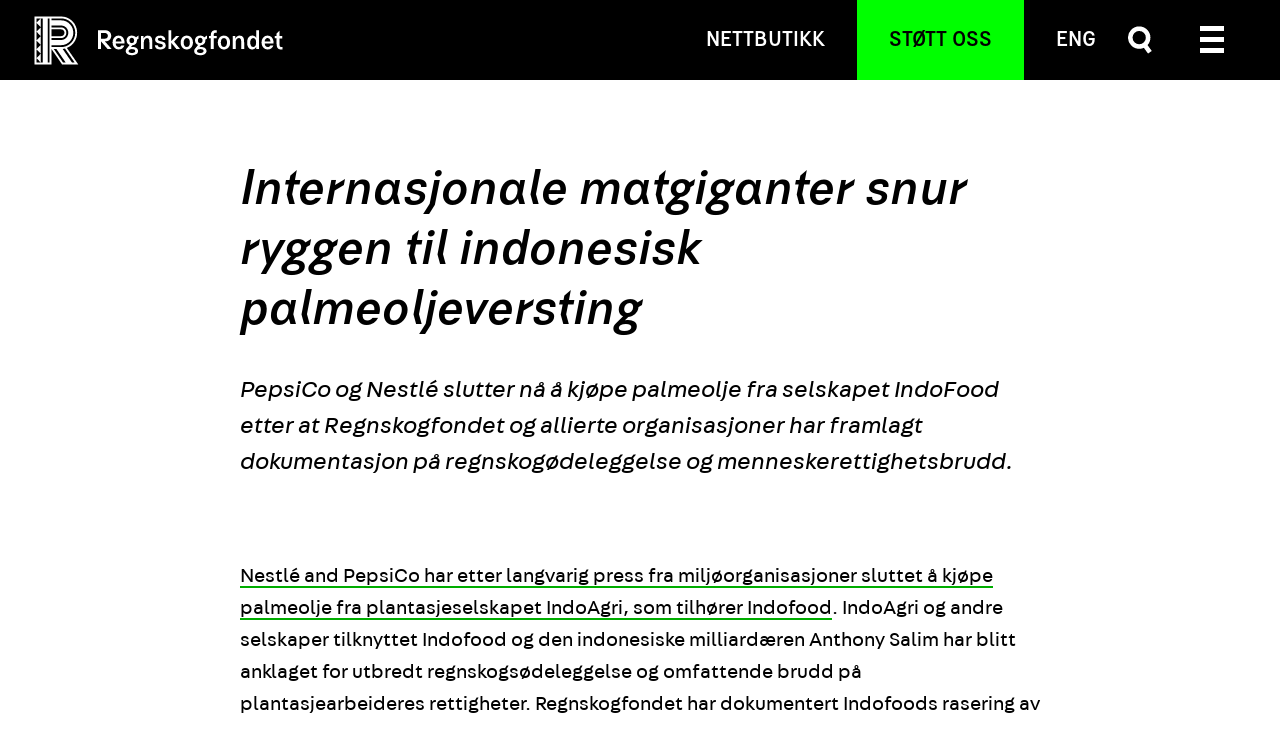

--- FILE ---
content_type: text/html; charset=UTF-8
request_url: https://www.regnskog.no/no/nyheter/internasjonale-matgiganter-snur-ryggen-til-indonesisk-palmeoljeversting
body_size: 21349
content:
<!doctype html>

        



<html class="no-js" lang="nb">

    <head>
        
<meta http-equiv="X-UA-Compatible" content="IE=Edge">
<meta charset="UTF-8">
<meta name="google-site-verification" content="Wog254jS7wqIO0HFFkA70464UUesxH5mmgGO9PUIxKo" />
<meta name="google-site-verification" content="F46kwGIa3a8Hx7sNYRS2PMYbJ72Cz74_eNRl2m5iXPI" />
<meta name="msvalidate.01" content="9B7C2506A7FBFB40F05DBC5C3B051AE1" />
<meta name="facebook-domain-verification" content="o0p3c8en543r9ms1kdc7n3lk69uqrf" />


    <link rel="preconnect" href="//regnskog-cloud.imgix.net"/>
    <link rel="dns-prefetch" href="//regnskog-cloud.imgix.net">
    <link rel="preconnect" href="//regnskog.profundo.no"/>
    <link rel="dns-prefetch" href="//regnskog.profundo.no">

<link rel="home" href="https://www.regnskog.no/no/"/>
<link rel="canonical" href="https://www.regnskog.no/no/nyheter/internasjonale-matgiganter-snur-ryggen-til-indonesisk-palmeoljeversting">
<meta property="og:url" content="https://www.regnskog.no/no/nyheter/internasjonale-matgiganter-snur-ryggen-til-indonesisk-palmeoljeversting"/><meta name="twitter:url" content="https://www.regnskog.no/no/nyheter/internasjonale-matgiganter-snur-ryggen-til-indonesisk-palmeoljeversting"/><meta property="og:locale" content="nb-NO"/>
<title>Internasjonale matgiganter snur ryggen til indonesisk palmeoljeversting – Regnskogfondet</title>
<meta name="description" content="PepsiCo og Nestlé slutter nå å kjøpe palmeolje fra selskapet IndoFood etter at Regnskogfondet og allierte organisasjoner har framlagt dokumentasjon på regnskogødeleggelse og menneskerettighetsbrudd."/>
<meta name="image" content="https://regnskog-cloud.imgix.net/images/Malaysia_GeirErichsrud_DSCF7042.JPG?auto=compress%2Cformat&crop=focalpoint&cs=srgb&fit=crop&fm=jpg&fp-x=0.5&fp-y=0.5&h=675&q=90&w=1200&s=895eee54b89fd236329ab4f65d2830be"/>
<meta property="fb:app_id" content="1462068917435150">
<meta property="fb:admins" content="556466332">
<meta property="og:type" content="website">
<meta name="twitter:card" content="summary_large_image"/>
<meta name="twitter:site" content="@regnskogfondet"/>
<meta name="twitter:author" content="@regnskogfondet"/>
<meta name="twitter:creator" content="@regnskogfondet"/>
<meta property="og:title" content="Internasjonale matgiganter snur ryggen til indonesisk palmeoljeversting">
<meta property="og:description" content="PepsiCo og Nestlé slutter nå å kjøpe palmeolje fra selskapet IndoFood etter at Regnskogfondet og allierte organisasjoner har framlagt dokumentasjon på regnskogødeleggelse og menneskerettighetsbrudd.">
<meta property="og:image" content="https://regnskog-cloud.imgix.net/images/Malaysia_GeirErichsrud_DSCF7042.JPG?auto=compress&crop=focalpoint&cs=srgb&fit=crop&fm=jpg&fp-x=0.5&fp-y=0.5&h=630&q=90&w=1200&s=88adf77f5044cd2f3db7ba3d6b1c1376">
<meta name="twitter:title" content="Internasjonale matgiganter snur ryggen til indonesisk palmeoljeversting"/>
<meta name="twitter:description" content="PepsiCo og Nestlé slutter nå å kjøpe palmeolje fra selskapet IndoFood etter at Regnskogfondet og allierte organisasjoner har framlagt dokumentasjon på regnskogødeleggelse og menneskerettighetsbrudd."/>
<meta name="twitter:image" content="https://regnskog-cloud.imgix.net/images/Malaysia_GeirErichsrud_DSCF7042.JPG?auto=compress%2Cformat&crop=focalpoint&cs=srgb&fit=crop&fm=jpg&fp-x=0.5&fp-y=0.5&h=600&q=90&w=1200&s=911d1f645f6545383ab1a2eca252c843"/>
<meta property="og:image:alt" content="Tydelig skille mellom nedhogd skog og tett regnskog.">
<meta property="og:image:type" content="image/jpeg">
<meta property="og:image:width" content="1200">
<meta property="og:image:height" content="630">
<meta name="twitter:image:alt" content="Tydelig skille mellom nedhogd skog og tett regnskog."/>

<link rel="alternate" href="https://www.regnskog.no/no/nyheter/internasjonale-matgiganter-snur-ryggen-til-indonesisk-palmeoljeversting" hreflang="nb-no"/>
<link rel="alternate" type="application/rss+xml" href="https://www.regnskog.no/no/feed.rss">
<link rel="alternate" type="application/atom+xml" href="https://www.regnskog.no/no/feed.atom">

<meta name="viewport" content="width=device-width, initial-scale=1.0">
<meta name="format-detection" content="telephone=no">
<meta name="twitter:widgets:csp" content="on">

<script>
        window.onerror = function () {
            document.documentElement.className += " js-error";
            window.onerror = null;
        };
        document.documentElement.style.setProperty('--vh', (window.innerHeight * 0.01) + 'px');
                                        !function(t){var n={};function e(r){if(n[r])return n[r].exports;var o=n[r]={i:r,l:!1,exports:{}};return t[r].call(o.exports,o,o.exports,e),o.l=!0,o.exports}e.m=t,e.c=n,e.d=function(t,n,r){e.o(t,n)||Object.defineProperty(t,n,{enumerable:!0,get:r})},e.r=function(t){"undefined"!=typeof Symbol&&Symbol.toStringTag&&Object.defineProperty(t,Symbol.toStringTag,{value:"Module"}),Object.defineProperty(t,"__esModule",{value:!0})},e.t=function(t,n){if(1&n&&(t=e(t)),8&n)return t;if(4&n&&"object"==typeof t&&t&&t.__esModule)return t;var r=Object.create(null);if(e.r(r),Object.defineProperty(r,"default",{enumerable:!0,value:t}),2&n&&"string"!=typeof t)for(var o in t)e.d(r,o,function(n){return t[n]}.bind(null,o));return r},e.n=function(t){var n=t&&t.__esModule?function(){return t.default}:function(){return t};return e.d(n,"a",n),n},e.o=function(t,n){return Object.prototype.hasOwnProperty.call(t,n)},e.p="/assets/",e(e.s=309)}({10:function(t,n){var e=t.exports="undefined"!=typeof window&&window.Math==Math?window:"undefined"!=typeof self&&self.Math==Math?self:Function("return this")();"number"==typeof __g&&(__g=e)},100:function(t,n,e){"use strict";var r=e(48);e(41)({target:"RegExp",proto:!0,forced:r!==/./.exec},{exec:r})},101:function(t,n,e){t.exports=e(44)("native-function-to-string",Function.toString)},102:function(t,n,e){var r=e(10),o=e(79),i=e(22).f,u=e(82).f,c=e(54),a=e(63),s=r.RegExp,f=s,l=s.prototype,p=/a/g,v=/a/g,d=new s(p)!==p;if(e(12)&&(!d||e(17)((function(){return v[e(6)("match")]=!1,s(p)!=p||s(v)==v||"/a/i"!=s(p,"i")})))){s=function(t,n){var e=this instanceof s,r=c(t),i=void 0===n;return!e&&r&&t.constructor===s&&i?t:o(d?new f(r&&!i?t.source:t,n):f((r=t instanceof s)?t.source:t,r&&i?a.call(t):n),e?this:l,s)};for(var h=function(t){t in s||i(s,t,{configurable:!0,get:function(){return f[t]},set:function(n){f[t]=n}})},g=u(f),y=0;g.length>y;)h(g[y++]);l.constructor=s,s.prototype=l,e(23)(r,"RegExp",s)}e(107)("RegExp")},103:function(t,n,e){var r=e(15),o=e(11),i=function(t,n){if(o(t),!r(n)&&null!==n)throw TypeError(n+": can't set as prototype!")};t.exports={set:Object.setPrototypeOf||("__proto__"in{}?function(t,n,r){try{(r=e(57)(Function.call,e(80).f(Object.prototype,"__proto__").set,2))(t,[]),n=!(t instanceof Array)}catch(t){n=!0}return function(t,e){return i(t,e),n?t.__proto__=e:r(t,e),t}}({},!1):void 0),check:i}},104:function(t,n){n.f={}.propertyIsEnumerable},105:function(t,n,e){var r=e(42),o=e(20),i=e(106);t.exports=function(t){return function(n,e,u){var c,a=r(n),s=o(a.length),f=i(u,s);if(t&&e!=e){for(;s>f;)if((c=a[f++])!=c)return!0}else for(;s>f;f++)if((t||f in a)&&a[f]===e)return t||f||0;return!t&&-1}}},106:function(t,n,e){var r=e(27),o=Math.max,i=Math.min;t.exports=function(t,n){return(t=r(t))<0?o(t+n,0):i(t,n)}},107:function(t,n,e){"use strict";var r=e(10),o=e(22),i=e(12),u=e(6)("species");t.exports=function(t){var n=r[t];i&&n&&!n[u]&&o.f(n,u,{configurable:!0,get:function(){return this}})}},108:function(t,n,e){e(109),t.exports=e(4).Date.now},109:function(t,n,e){var r=e(8);r(r.S,"Date",{now:function(){return(new Date).getTime()}})},11:function(t,n,e){var r=e(15);t.exports=function(t){if(!r(t))throw TypeError(t+" is not an object!");return t}},12:function(t,n,e){t.exports=!e(17)((function(){return 7!=Object.defineProperty({},"a",{get:function(){return 7}}).a}))},13:function(t,n,e){t.exports=!e(29)((function(){return 7!=Object.defineProperty({},"a",{get:function(){return 7}}).a}))},14:function(t,n,e){t.exports=e(108)},15:function(t,n){t.exports=function(t){return"object"==typeof t?null!==t:"function"==typeof t}},17:function(t,n){t.exports=function(t){try{return!!t()}catch(t){return!0}}},19:function(t,n){t.exports=function(t){if(null==t)throw TypeError("Can't call method on  "+t);return t}},20:function(t,n,e){var r=e(27),o=Math.min;t.exports=function(t){return t>0?o(r(t),9007199254740991):0}},21:function(t,n,e){var r=e(22),o=e(56);t.exports=e(12)?function(t,n,e){return r.f(t,n,o(1,e))}:function(t,n,e){return t[n]=e,t}},22:function(t,n,e){var r=e(11),o=e(64),i=e(55),u=Object.defineProperty;n.f=e(12)?Object.defineProperty:function(t,n,e){if(r(t),n=i(n,!0),r(e),o)try{return u(t,n,e)}catch(t){}if("get"in e||"set"in e)throw TypeError("Accessors not supported!");return"value"in e&&(t[n]=e.value),t}},23:function(t,n,e){var r=e(10),o=e(21),i=e(28),u=e(46)("src"),c=e(101),a=(""+c).split("toString");e(45).inspectSource=function(t){return c.call(t)},(t.exports=function(t,n,e,c){var s="function"==typeof e;s&&(i(e,"name")||o(e,"name",n)),t[n]!==e&&(s&&(i(e,u)||o(e,u,t[n]?""+t[n]:a.join(String(n)))),t===r?t[n]=e:c?t[n]?t[n]=e:o(t,n,e):(delete t[n],o(t,n,e)))})(Function.prototype,"toString",(function(){return"function"==typeof this&&this[u]||c.call(this)}))},24:function(t,n,e){var r=e(25),o=e(85),i=e(69),u=Object.defineProperty;n.f=e(13)?Object.defineProperty:function(t,n,e){if(r(t),n=i(n,!0),r(e),o)try{return u(t,n,e)}catch(t){}if("get"in e||"set"in e)throw TypeError("Accessors not supported!");return"value"in e&&(t[n]=e.value),t}},25:function(t,n,e){var r=e(26);t.exports=function(t){if(!r(t))throw TypeError(t+" is not an object!");return t}},26:function(t,n){t.exports=function(t){return"object"==typeof t?null!==t:"function"==typeof t}},27:function(t,n){var e=Math.ceil,r=Math.floor;t.exports=function(t){return isNaN(t=+t)?0:(t>0?r:e)(t)}},28:function(t,n){var e={}.hasOwnProperty;t.exports=function(t,n){return e.call(t,n)}},29:function(t,n){t.exports=function(t){try{return!!t()}catch(t){return!0}}},30:function(t,n){var e={}.toString;t.exports=function(t){return e.call(t).slice(8,-1)}},309:function(t,n,e){"use strict";e.r(n);e(38),e(102),e(84),e(58);var r=e(14),o=e.n(r);!function(t,n,e){var r=navigator.userAgent,i=n.documentElement,u=!1,c=!1,a=o()();function s(n,e){return!!l()&&(e=2===arguments.length?e:"inherit","CSS"in t&&"supports"in t.CSS?t.CSS.supports(n,e):"supportsCSS"in t?t.supportsCSS(n,e):f(n,e))}function f(e,r){var o=n.createElement("link"),i=n.getElementsByTagName("HEAD")[0],u=[],c=e.replace(/(^|-)([a-z])/g,(function(t,n,e){return e.toUpperCase()}));for(var a in u[e]=e,u["Webkit"+c]="-webkit-"+e,u["Moz"+c]="-moz-"+e,u["ms"+c]="-ms-"+e,i.insertBefore(o,null),u)void 0!==o.style[a]&&(o.style[a]=r);var s=t.getComputedStyle(o,null),f=s.getPropertyValue("-webkit-"+e)||s.getPropertyValue("-moz-"+e)||s.getPropertyValue("-ms-"+e)||s.getPropertyValue(e);return o.parentNode.removeChild(o),f===r}function l(){return n.addEventListener&&n.querySelectorAll&&t.getComputedStyle}function p(){return(t.pageYOffset||i.scrollTop)-(i.clientTop||0)>0}function v(){return"ontouchstart"in t||navigator.maxTouchPoints>0||navigator.msMaxTouchPoints>0}function d(){return""!==n.location.hash}function h(){var t,e,i,f,h,g=this;return this.test("js",!0),this.test("outline",!1),this.test("modern",l),this.test("anchor",d),this.test("touch",v),this.test("autoplay",(function(){return!(null!==r.match(/(iPhone|iPad|iPod|Android|BlackBerry|webOS|Windows Phone)/gi))})),this.test("flexbox",s("display","flex")),this.test("csstransforms",s("transform-origin","50% 50%")),this.test("csstransitions",s("transition-duration","1s")),this.test("cssanimations",s("animation-duration","1s")),this.test("objectfit","objectFit"in n.documentElement.style!=!1),this.ready((function(){g.test("scrolled",p)})),null!==r.match(/(iPhone|iPad|iPod)/gi)&&(this.sheet=((h=n.createElement("style")).appendChild(n.createTextNode("")),n.head.appendChild(h),h.sheet),t=this.sheet,e="*",i="cursor: pointer",f=f||0,"insertRule"in t?t.insertRule(e+"{"+i+"}",f):"addRule"in t&&t.addRule(e,i,f),this.addClass("is-ios")),r.match(/safari/i)&&r.match(/iphone|ipad|ipod/i)&&!r.match(/chrome|crios|fxios|edgios/i)&&this.addClass("ios-safari"),null!==r.match(/(Android)/gi)&&this.addClass("is-android"),null!==r.match(/(Edge)/gi)&&this.addClass("is-msedge"),n.addEventListener&&(n.addEventListener("keydown",(function(t){9!==t.keyCode&&9!==t.which||g.test("outline",!0)})),n.addEventListener("mousedown",(function(t){g.test("outline",!1)})),n.addEventListener("touchstart",(function(t){c||(c=!0,u=!1,g.addClass("using-touch"),g.removeClass("using-mouse")),a=o()()})),n.addEventListener("touchend",(function(t){a=o()()})),n.addEventListener("mousemove",(function(t){u||o()()-a>300&&(c=!1,u=!0,g.removeClass("using-touch"),g.addClass("using-mouse"))}))),this}h.prototype={getCookie:function(t){t=t.replace(/([.*+?^=!:${}()|[\]\/\\])/g,"\\$1");var e=new RegExp("(?:^|;)\\s?"+t+"=(.*?)(?:;|$)","i"),r=n.cookie.match(e);return r&&unescape(r[1])},deleteCookie:function(t){return this.getCookie(t)&&this.setCookie(t,"",-1),this},setCookie:function(t,e,r,o){var i="";if(r){var u=new Date;u.setTime(u.getTime()+24*r*60*60*1e3),i=";expires="+u.toGMTString()}return o=";path="+(o||"/"),n.cookie=t+"="+e+i+o,this},addClass:function(t,n){return"classList"in(n=n||i)?n.classList.add(t):this.hasClass(t,n)||(n.className+=" "+t),this},hasClass:function(t,n){return"classList"in(n=n||i)?n.classList.contains(t):!!n.className.match(new RegExp("(\\s|^)"+t+"(\\s|$)"))},removeClass:function(t,n){return"classList"in(n=n||i)?n.classList.remove(t):n.className=n.className.replace(new RegExp("(^|\\b)"+t.split(" ").join("|")+"(\\b|$)","gi")," "),this},ready:function(t){"interactive"===n.readyState||"complete"===n.readyState?t():n.addEventListener?n.addEventListener("DOMContentLoaded",t):n.attachEvent&&n.attachEvent("onreadystatechange",t)},test:function(t,n){("function"==typeof n?n():n)?this.removeClass("no-"+t).addClass(t):this.removeClass(t).addClass("no-"+t)}},t.vrsg=new h}(window,document)},31:function(t,n,e){var r=e(24),o=e(50);t.exports=e(13)?function(t,n,e){return r.f(t,n,o(1,e))}:function(t,n,e){return t[n]=e,t}},32:function(t,n){var e={}.hasOwnProperty;t.exports=function(t,n){return e.call(t,n)}},38:function(t,n,e){"use strict";var r=e(54),o=e(11),i=e(98),u=e(47),c=e(20),a=e(39),s=e(48),f=e(17),l=Math.min,p=[].push,v="length",d=!f((function(){RegExp(4294967295,"y")}));e(40)("split",2,(function(t,n,e,f){var h;return h="c"=="abbc".split(/(b)*/)[1]||4!="test".split(/(?:)/,-1)[v]||2!="ab".split(/(?:ab)*/)[v]||4!=".".split(/(.?)(.?)/)[v]||".".split(/()()/)[v]>1||"".split(/.?/)[v]?function(t,n){var o=String(this);if(void 0===t&&0===n)return[];if(!r(t))return e.call(o,t,n);for(var i,u,c,a=[],f=(t.ignoreCase?"i":"")+(t.multiline?"m":"")+(t.unicode?"u":"")+(t.sticky?"y":""),l=0,d=void 0===n?4294967295:n>>>0,h=new RegExp(t.source,f+"g");(i=s.call(h,o))&&!((u=h.lastIndex)>l&&(a.push(o.slice(l,i.index)),i[v]>1&&i.index<o[v]&&p.apply(a,i.slice(1)),c=i[0][v],l=u,a[v]>=d));)h.lastIndex===i.index&&h.lastIndex++;return l===o[v]?!c&&h.test("")||a.push(""):a.push(o.slice(l)),a[v]>d?a.slice(0,d):a}:"0".split(void 0,0)[v]?function(t,n){return void 0===t&&0===n?[]:e.call(this,t,n)}:e,[function(e,r){var o=t(this),i=null==e?void 0:e[n];return void 0!==i?i.call(e,o,r):h.call(String(o),e,r)},function(t,n){var r=f(h,t,this,n,h!==e);if(r.done)return r.value;var s=o(t),p=String(this),v=i(s,RegExp),g=s.unicode,y=(s.ignoreCase?"i":"")+(s.multiline?"m":"")+(s.unicode?"u":"")+(d?"y":"g"),x=new v(d?s:"^(?:"+s.source+")",y),m=void 0===n?4294967295:n>>>0;if(0===m)return[];if(0===p.length)return null===a(x,p)?[p]:[];for(var b=0,w=0,S=[];w<p.length;){x.lastIndex=d?w:0;var E,_=a(x,d?p:p.slice(w));if(null===_||(E=l(c(x.lastIndex+(d?0:w)),p.length))===b)w=u(p,w,g);else{if(S.push(p.slice(b,w)),S.length===m)return S;for(var C=1;C<=_.length-1;C++)if(S.push(_[C]),S.length===m)return S;w=b=E}}return S.push(p.slice(b)),S}]}))},39:function(t,n,e){"use strict";var r=e(77),o=RegExp.prototype.exec;t.exports=function(t,n){var e=t.exec;if("function"==typeof e){var i=e.call(t,n);if("object"!=typeof i)throw new TypeError("RegExp exec method returned something other than an Object or null");return i}if("RegExp"!==r(t))throw new TypeError("RegExp#exec called on incompatible receiver");return o.call(t,n)}},4:function(t,n){var e=t.exports={version:"2.6.11"};"number"==typeof __e&&(__e=e)},40:function(t,n,e){"use strict";e(100);var r=e(23),o=e(21),i=e(17),u=e(19),c=e(6),a=e(48),s=c("species"),f=!i((function(){var t=/./;return t.exec=function(){var t=[];return t.groups={a:"7"},t},"7"!=="".replace(t,"$<a>")})),l=function(){var t=/(?:)/,n=t.exec;t.exec=function(){return n.apply(this,arguments)};var e="ab".split(t);return 2===e.length&&"a"===e[0]&&"b"===e[1]}();t.exports=function(t,n,e){var p=c(t),v=!i((function(){var n={};return n[p]=function(){return 7},7!=""[t](n)})),d=v?!i((function(){var n=!1,e=/a/;return e.exec=function(){return n=!0,null},"split"===t&&(e.constructor={},e.constructor[s]=function(){return e}),e[p](""),!n})):void 0;if(!v||!d||"replace"===t&&!f||"split"===t&&!l){var h=/./[p],g=e(u,p,""[t],(function(t,n,e,r,o){return n.exec===a?v&&!o?{done:!0,value:h.call(n,e,r)}:{done:!0,value:t.call(e,n,r)}:{done:!1}})),y=g[0],x=g[1];r(String.prototype,t,y),o(RegExp.prototype,p,2==n?function(t,n){return x.call(t,this,n)}:function(t){return x.call(t,this)})}}},41:function(t,n,e){var r=e(10),o=e(45),i=e(21),u=e(23),c=e(57),a=function(t,n,e){var s,f,l,p,v=t&a.F,d=t&a.G,h=t&a.S,g=t&a.P,y=t&a.B,x=d?r:h?r[n]||(r[n]={}):(r[n]||{}).prototype,m=d?o:o[n]||(o[n]={}),b=m.prototype||(m.prototype={});for(s in d&&(e=n),e)l=((f=!v&&x&&void 0!==x[s])?x:e)[s],p=y&&f?c(l,r):g&&"function"==typeof l?c(Function.call,l):l,x&&u(x,s,l,t&a.U),m[s]!=l&&i(m,s,p),g&&b[s]!=l&&(b[s]=l)};r.core=o,a.F=1,a.G=2,a.S=4,a.P=8,a.B=16,a.W=32,a.U=64,a.R=128,t.exports=a},42:function(t,n,e){var r=e(81),o=e(19);t.exports=function(t){return r(o(t))}},44:function(t,n,e){var r=e(45),o=e(10),i=o["__core-js_shared__"]||(o["__core-js_shared__"]={});(t.exports=function(t,n){return i[t]||(i[t]=void 0!==n?n:{})})("versions",[]).push({version:r.version,mode:e(76)?"pure":"global",copyright:"© 2019 Denis Pushkarev (zloirock.ru)"})},45:function(t,n){var e=t.exports={version:"2.6.11"};"number"==typeof __e&&(__e=e)},46:function(t,n){var e=0,r=Math.random();t.exports=function(t){return"Symbol(".concat(void 0===t?"":t,")_",(++e+r).toString(36))}},47:function(t,n,e){"use strict";var r=e(99)(!0);t.exports=function(t,n,e){return n+(e?r(t,n).length:1)}},48:function(t,n,e){"use strict";var r,o,i=e(63),u=RegExp.prototype.exec,c=String.prototype.replace,a=u,s=(r=/a/,o=/b*/g,u.call(r,"a"),u.call(o,"a"),0!==r.lastIndex||0!==o.lastIndex),f=void 0!==/()??/.exec("")[1];(s||f)&&(a=function(t){var n,e,r,o,a=this;return f&&(e=new RegExp("^"+a.source+"$(?!\\s)",i.call(a))),s&&(n=a.lastIndex),r=u.call(a,t),s&&r&&(a.lastIndex=a.global?r.index+r[0].length:n),f&&r&&r.length>1&&c.call(r[0],e,(function(){for(o=1;o<arguments.length-2;o++)void 0===arguments[o]&&(r[o]=void 0)})),r}),t.exports=a},49:function(t,n,e){var r=e(59);t.exports=function(t,n,e){if(r(t),void 0===n)return t;switch(e){case 1:return function(e){return t.call(n,e)};case 2:return function(e,r){return t.call(n,e,r)};case 3:return function(e,r,o){return t.call(n,e,r,o)}}return function(){return t.apply(n,arguments)}}},50:function(t,n){t.exports=function(t,n){return{enumerable:!(1&t),configurable:!(2&t),writable:!(4&t),value:n}}},54:function(t,n,e){var r=e(15),o=e(30),i=e(6)("match");t.exports=function(t){var n;return r(t)&&(void 0!==(n=t[i])?!!n:"RegExp"==o(t))}},55:function(t,n,e){var r=e(15);t.exports=function(t,n){if(!r(t))return t;var e,o;if(n&&"function"==typeof(e=t.toString)&&!r(o=e.call(t)))return o;if("function"==typeof(e=t.valueOf)&&!r(o=e.call(t)))return o;if(!n&&"function"==typeof(e=t.toString)&&!r(o=e.call(t)))return o;throw TypeError("Can't convert object to primitive value")}},56:function(t,n){t.exports=function(t,n){return{enumerable:!(1&t),configurable:!(2&t),writable:!(4&t),value:n}}},57:function(t,n,e){var r=e(62);t.exports=function(t,n,e){if(r(t),void 0===n)return t;switch(e){case 1:return function(e){return t.call(n,e)};case 2:return function(e,r){return t.call(n,e,r)};case 3:return function(e,r,o){return t.call(n,e,r,o)}}return function(){return t.apply(n,arguments)}}},58:function(t,n,e){"use strict";var r=e(11),o=e(67),i=e(20),u=e(27),c=e(47),a=e(39),s=Math.max,f=Math.min,l=Math.floor,p=/\$([$&`']|\d\d?|<[^>]*>)/g,v=/\$([$&`']|\d\d?)/g;e(40)("replace",2,(function(t,n,e,d){return[function(r,o){var i=t(this),u=null==r?void 0:r[n];return void 0!==u?u.call(r,i,o):e.call(String(i),r,o)},function(t,n){var o=d(e,t,this,n);if(o.done)return o.value;var l=r(t),p=String(this),v="function"==typeof n;v||(n=String(n));var g=l.global;if(g){var y=l.unicode;l.lastIndex=0}for(var x=[];;){var m=a(l,p);if(null===m)break;if(x.push(m),!g)break;""===String(m[0])&&(l.lastIndex=c(p,i(l.lastIndex),y))}for(var b,w="",S=0,E=0;E<x.length;E++){m=x[E];for(var _=String(m[0]),C=s(f(u(m.index),p.length),0),O=[],j=1;j<m.length;j++)O.push(void 0===(b=m[j])?b:String(b));var P=m.groups;if(v){var R=[_].concat(O,C,p);void 0!==P&&R.push(P);var M=String(n.apply(void 0,R))}else M=h(_,p,C,O,P,n);C>=S&&(w+=p.slice(S,C)+M,S=C+_.length)}return w+p.slice(S)}];function h(t,n,r,i,u,c){var a=r+t.length,s=i.length,f=v;return void 0!==u&&(u=o(u),f=p),e.call(c,f,(function(e,o){var c;switch(o.charAt(0)){case"$":return"$";case"&":return t;case"`":return n.slice(0,r);case"'":return n.slice(a);case"<":c=u[o.slice(1,-1)];break;default:var f=+o;if(0===f)return e;if(f>s){var p=l(f/10);return 0===p?e:p<=s?void 0===i[p-1]?o.charAt(1):i[p-1]+o.charAt(1):e}c=i[f-1]}return void 0===c?"":c}))}}))},59:function(t,n){t.exports=function(t){if("function"!=typeof t)throw TypeError(t+" is not a function!");return t}},6:function(t,n,e){var r=e(44)("wks"),o=e(46),i=e(10).Symbol,u="function"==typeof i;(t.exports=function(t){return r[t]||(r[t]=u&&i[t]||(u?i:o)("Symbol."+t))}).store=r},62:function(t,n){t.exports=function(t){if("function"!=typeof t)throw TypeError(t+" is not a function!");return t}},63:function(t,n,e){"use strict";var r=e(11);t.exports=function(){var t=r(this),n="";return t.global&&(n+="g"),t.ignoreCase&&(n+="i"),t.multiline&&(n+="m"),t.unicode&&(n+="u"),t.sticky&&(n+="y"),n}},64:function(t,n,e){t.exports=!e(12)&&!e(17)((function(){return 7!=Object.defineProperty(e(78)("div"),"a",{get:function(){return 7}}).a}))},65:function(t,n,e){var r=e(44)("keys"),o=e(46);t.exports=function(t){return r[t]||(r[t]=o(t))}},66:function(t,n){t.exports="constructor,hasOwnProperty,isPrototypeOf,propertyIsEnumerable,toLocaleString,toString,valueOf".split(",")},67:function(t,n,e){var r=e(19);t.exports=function(t){return Object(r(t))}},68:function(t,n,e){var r=e(26),o=e(9).document,i=r(o)&&r(o.createElement);t.exports=function(t){return i?o.createElement(t):{}}},69:function(t,n,e){var r=e(26);t.exports=function(t,n){if(!r(t))return t;var e,o;if(n&&"function"==typeof(e=t.toString)&&!r(o=e.call(t)))return o;if("function"==typeof(e=t.valueOf)&&!r(o=e.call(t)))return o;if(!n&&"function"==typeof(e=t.toString)&&!r(o=e.call(t)))return o;throw TypeError("Can't convert object to primitive value")}},76:function(t,n){t.exports=!1},77:function(t,n,e){var r=e(30),o=e(6)("toStringTag"),i="Arguments"==r(function(){return arguments}());t.exports=function(t){var n,e,u;return void 0===t?"Undefined":null===t?"Null":"string"==typeof(e=function(t,n){try{return t[n]}catch(t){}}(n=Object(t),o))?e:i?r(n):"Object"==(u=r(n))&&"function"==typeof n.callee?"Arguments":u}},78:function(t,n,e){var r=e(15),o=e(10).document,i=r(o)&&r(o.createElement);t.exports=function(t){return i?o.createElement(t):{}}},79:function(t,n,e){var r=e(15),o=e(103).set;t.exports=function(t,n,e){var i,u=n.constructor;return u!==e&&"function"==typeof u&&(i=u.prototype)!==e.prototype&&r(i)&&o&&o(t,i),t}},8:function(t,n,e){var r=e(9),o=e(4),i=e(49),u=e(31),c=e(32),a=function(t,n,e){var s,f,l,p=t&a.F,v=t&a.G,d=t&a.S,h=t&a.P,g=t&a.B,y=t&a.W,x=v?o:o[n]||(o[n]={}),m=x.prototype,b=v?r:d?r[n]:(r[n]||{}).prototype;for(s in v&&(e=n),e)(f=!p&&b&&void 0!==b[s])&&c(x,s)||(l=f?b[s]:e[s],x[s]=v&&"function"!=typeof b[s]?e[s]:g&&f?i(l,r):y&&b[s]==l?function(t){var n=function(n,e,r){if(this instanceof t){switch(arguments.length){case 0:return new t;case 1:return new t(n);case 2:return new t(n,e)}return new t(n,e,r)}return t.apply(this,arguments)};return n.prototype=t.prototype,n}(l):h&&"function"==typeof l?i(Function.call,l):l,h&&((x.virtual||(x.virtual={}))[s]=l,t&a.R&&m&&!m[s]&&u(m,s,l)))};a.F=1,a.G=2,a.S=4,a.P=8,a.B=16,a.W=32,a.U=64,a.R=128,t.exports=a},80:function(t,n,e){var r=e(104),o=e(56),i=e(42),u=e(55),c=e(28),a=e(64),s=Object.getOwnPropertyDescriptor;n.f=e(12)?s:function(t,n){if(t=i(t),n=u(n,!0),a)try{return s(t,n)}catch(t){}if(c(t,n))return o(!r.f.call(t,n),t[n])}},81:function(t,n,e){var r=e(30);t.exports=Object("z").propertyIsEnumerable(0)?Object:function(t){return"String"==r(t)?t.split(""):Object(t)}},82:function(t,n,e){var r=e(83),o=e(66).concat("length","prototype");n.f=Object.getOwnPropertyNames||function(t){return r(t,o)}},83:function(t,n,e){var r=e(28),o=e(42),i=e(105)(!1),u=e(65)("IE_PROTO");t.exports=function(t,n){var e,c=o(t),a=0,s=[];for(e in c)e!=u&&r(c,e)&&s.push(e);for(;n.length>a;)r(c,e=n[a++])&&(~i(s,e)||s.push(e));return s}},84:function(t,n,e){"use strict";var r=e(11),o=e(20),i=e(47),u=e(39);e(40)("match",1,(function(t,n,e,c){return[function(e){var r=t(this),o=null==e?void 0:e[n];return void 0!==o?o.call(e,r):new RegExp(e)[n](String(r))},function(t){var n=c(e,t,this);if(n.done)return n.value;var a=r(t),s=String(this);if(!a.global)return u(a,s);var f=a.unicode;a.lastIndex=0;for(var l,p=[],v=0;null!==(l=u(a,s));){var d=String(l[0]);p[v]=d,""===d&&(a.lastIndex=i(s,o(a.lastIndex),f)),v++}return 0===v?null:p}]}))},85:function(t,n,e){t.exports=!e(13)&&!e(29)((function(){return 7!=Object.defineProperty(e(68)("div"),"a",{get:function(){return 7}}).a}))},9:function(t,n){var e=t.exports="undefined"!=typeof window&&window.Math==Math?window:"undefined"!=typeof self&&self.Math==Math?self:Function("return this")();"number"==typeof __g&&(__g=e)},98:function(t,n,e){var r=e(11),o=e(62),i=e(6)("species");t.exports=function(t,n){var e,u=r(t).constructor;return void 0===u||null==(e=r(u)[i])?n:o(e)}},99:function(t,n,e){var r=e(27),o=e(19);t.exports=function(t){return function(n,e){var i,u,c=String(o(n)),a=r(e),s=c.length;return a<0||a>=s?t?"":void 0:(i=c.charCodeAt(a))<55296||i>56319||a+1===s||(u=c.charCodeAt(a+1))<56320||u>57343?t?c.charAt(a):i:t?c.slice(a,a+2):u-56320+(i-55296<<10)+65536}}}});
//# sourceMappingURL=/assets/inline.js.map
        
                            window.csrfTokenName = "CRAFT_CSRF_TOKEN";
            window.csrfTokenValue = "ki_bQU7U3oYd8CoTrcGTUAtGkLMq\u002DR2A9FJ08OJrdZoqf6eSj2cx5_1_7xEkk5fHR6FDeceNxCZmNebwfIlI9o0XQ7SNUgPcbi3u1sQga9c\u003D";
                        window.vrsgConfig = {
            key: 'value'
        };
    </script>


            <link rel="stylesheet" href="/assets/1757590185/bundle.css" />
    
<script>;</script>
<link rel="apple-touch-icon" sizes="180x180" href="https://www.regnskog.no/assets/img/apple-touch-icon.png">
<link rel="icon" type="image/png" sizes="32x32" href="https://www.regnskog.no/assets/img/favicon-32x32.png">
<link rel="icon" type="image/png" sizes="16x16" href="https://www.regnskog.no/assets/img/favicon-16x16.png">
<link rel="manifest" href="https://www.regnskog.no/site.webmanifest">
<link rel="mask-icon" href="https://www.regnskog.no/assets/img/safari-pinned-tab.svg" color="#00ff00">
<meta name="msapplication-TileColor" content="#00ff00">
<meta name="theme-color" content="#00ff00">
        <script>(function(w,d,s,l,i){w[l]=w[l]||[];w[l].push({'gtm.start':
new Date().getTime(),event:'gtm.js'});var f=d.getElementsByTagName(s)[0],
j=d.createElement(s),dl=l!='dataLayer'?'&l='+l:'';j.async=true;j.src=
'https://www.googletagmanager.com/gtm.js?id='+i+dl;f.parentNode.insertBefore(j,f);
})(window,document,'script','dataLayer','GTM-NK9VDCN');</script>    </head>

        <body class="flex flex-col font-fabriga body min-h-full is-nav-dark">

        


                
    <header id="top" class="page-header relative w-full z-9" role="banner" data-component="PageHeader">
        <div class="page-header__bar fixed w-full z-1" data-menu-bar>
            <div class="page-header__bar-inner u-wrap flex h-full items-center justify-between">
                <a href="https://www.regnskog.no/no/" class="page-header__logo -lang-nb block relative flex-grow-0 flex-shrink-0" aria-label="Regnskogfondet">
                    <svg class="fill-current" width="253" height="50" viewBox="0 0 253 50" fill="none" xmlns="http://www.w3.org/2000/svg"><path d="M44.7 49.5L32.99 32.599c6.123-2.385 10.506-8.45 10.506-15.504C43.496 7.928 36.202.5 27.2.5H0v49h17.298V33.69L28.172 49.5H44.7zM19.64 33.69h2.71l9.536 13.868h-2.71L19.64 33.689zm-2.342-20.071h9.87c1.874 0 3.413 1.567 3.413 3.476 0 1.908-1.54 3.475-3.413 3.475h-9.87v-6.95zm0 8.893h9.87c2.944 0 5.32-2.419 5.32-5.417 0-2.999-2.376-5.418-5.32-5.418h-9.87V9.7h9.87c4.015 0 7.26 3.306 7.26 7.395 0 4.089-3.245 7.394-7.26 7.394h-9.87v-1.977zm23.688 25.046h-2.71L28.707 33.62a13.493 13.493 0 002.342-.409l9.937 14.346zM27.168 2.442c7.93 0 14.387 6.577 14.387 14.653 0 8.075-6.457 14.652-14.387 14.652h-9.87V29.77h9.87c6.859 0 12.413-5.69 12.413-12.641 0-6.952-5.554-12.71-12.413-12.71h-9.87V2.442h9.87zm-20.777 0h1.907v45.082H6.39V2.442zm-4.484 0h4.45L1.941 6.974l4.416 4.498-4.416 4.498 4.416 4.498-4.416 4.498 4.416 4.498-4.416 4.498 4.416 4.532-4.416 4.498 4.45 4.532H1.907V2.442zm13.484 45.116h-1.94V2.442h1.94v45.116z"/><path d="M185.88 17.047V14.56c-3.727-.361-5.99.813-5.99 5.423v.361h-1.82v2.486h1.775v10.891h2.973v-10.89h3.018v-2.44h-3.018v-1.04c0-2.44 1.731-2.53 3.062-2.304z"/><path d="M64.7 14.516h6.877c4.127 0 6.656 2.124 6.656 5.739 0 3.254-2.263 5.559-5.547 5.559h-.932l6.967 7.953H74.64l-6.834-7.908v7.908H64.7V14.516zm6.833 8.676c2.174 0 3.328-1.31 3.328-2.937 0-1.672-1.154-2.938-3.328-2.938h-3.728v5.92h3.728v-.045z"/><path d="M79.652 27.08c0-3.932 2.352-7.096 6.168-7.096 3.816 0 6.035 3.254 6.035 7.14 0 .362-.044.678-.044.995h-9.008c.177 2.034 1.287 3.525 3.15 3.525 1.11 0 2.086-.497 2.574-1.446h3.062c-.666 2.214-2.53 3.977-5.636 3.977-3.86 0-6.3-3.164-6.3-7.096zm9.097-1.13c-.178-1.944-1.154-3.48-2.973-3.48-1.642 0-2.84 1.4-2.973 3.48h5.946z"/><path d="M93.05 35.755c0-1.085.356-1.717.977-2.486l3.062-3.75c-1.82-.633-3.15-2.215-3.15-4.565 0-2.937 2.174-4.97 5.324-4.97 1.864 0 3.284.722 4.171 1.762l2.751-1.898v3.163l-1.73 1.22c.044.181.088.497.088.768 0 2.848-1.952 4.655-4.659 4.926l-1.508 1.808a9.145 9.145 0 011.597-.136c2.84 0 5.68 1.13 5.68 4.203 0 2.576-2.396 4.203-6.346 4.203-3.86-.045-6.256-1.672-6.256-4.248zm9.719 0c0-1.22-1.243-1.988-3.417-1.988-2.175 0-3.373.858-3.373 1.988 0 1.175 1.198 1.988 3.373 1.988 2.218 0 3.417-.813 3.417-1.988zm-1.11-10.8c0-1.582-.976-2.757-2.396-2.757s-2.396 1.175-2.396 2.756c0 1.627.976 2.757 2.396 2.757s2.396-1.13 2.396-2.757z"/><path d="M108.629 20.391h2.574v2.666c.399-.994 1.641-3.073 4.215-3.073 4.127 0 4.748 3.119 4.748 7.05v6.734h-2.973v-6.734c0-1.807-.089-4.519-2.485-4.519-2.13 0-3.15 2.305-3.15 4.203v7.05h-2.929V20.39z"/><path d="M122.738 29.746h2.973c.089 1.4 1.065 2.124 2.53 2.124 1.42 0 2.706-.543 2.706-1.853 0-2.712-7.942-.678-7.942-6.01 0-2.486 2.129-4.023 5.236-4.023 3.061 0 5.28 1.537 5.28 4.43h-2.884c-.045-1.221-.799-2.125-2.396-2.125-1.642 0-2.397.678-2.397 1.582 0 2.802 8.032.859 8.032 6.1 0 2.848-2.662 4.204-5.635 4.204-3.284 0-5.458-1.537-5.503-4.43z"/><path d="M136.63 14.516h2.973v11.026l4.748-5.152h3.416l-5.369 5.83 6.168 7.547h-3.727l-5.236-6.417v6.417h-2.973V14.516z"/><path d="M149.098 27.08c0-3.887 2.396-7.096 6.256-7.096 3.861 0 6.301 3.209 6.301 7.095 0 3.932-2.44 7.096-6.301 7.096-3.86 0-6.256-3.164-6.256-7.096zm9.407 0c0-2.486-.888-4.565-3.151-4.565-2.218 0-3.15 2.079-3.15 4.564 0 2.486.932 4.565 3.15 4.565 2.263 0 3.151-2.079 3.151-4.565z"/><path d="M162.855 35.755c0-1.085.355-1.717.977-2.486l3.061-3.75c-1.819-.633-3.15-2.215-3.15-4.565 0-2.937 2.174-4.97 5.325-4.97 1.863 0 3.283.722 4.171 1.762l2.751-1.898v3.163l-1.731 1.22c.045.181.089.497.089.768 0 2.848-1.952 4.655-4.659 4.926l-1.509 1.808a9.147 9.147 0 011.598-.136c2.84 0 5.679 1.13 5.679 4.203 0 2.576-2.396 4.203-6.345 4.203-3.905-.045-6.257-1.672-6.257-4.248zm9.718 0c0-1.22-1.242-1.988-3.417-1.988-2.174 0-3.372.858-3.372 1.988 0 1.175 1.198 1.988 3.372 1.988 2.175 0 3.417-.813 3.417-1.988zm-1.109-10.8c0-1.582-.976-2.757-2.396-2.757-1.376 0-2.396 1.175-2.396 2.756 0 1.627.976 2.757 2.396 2.757 1.375 0 2.396-1.13 2.396-2.757z"/><path d="M187.035 27.08c0-3.887 2.396-7.096 6.257-7.096 3.86 0 6.301 3.209 6.301 7.095 0 3.932-2.441 7.096-6.301 7.096-3.861 0-6.257-3.164-6.257-7.096zm9.363 0c0-2.486-.888-4.565-3.151-4.565-2.218 0-3.15 2.079-3.15 4.564 0 2.486.932 4.565 3.15 4.565 2.263 0 3.151-2.079 3.151-4.565z"/><path d="M204.919 20.391v2.666c.399-.994 1.642-3.073 4.215-3.073 4.127 0 4.748 3.119 4.748 7.05v6.734h-2.973v-6.734c0-1.807-.089-4.519-2.485-4.519-2.13 0-3.15 2.305-3.15 4.203v7.05h-2.973V20.39h2.618z"/><path d="M216.945 27.079c0-3.977 1.731-7.14 5.369-7.14 1.598 0 3.062.903 3.816 2.304v-7.727h2.973v19.251h-2.973v-2.169c-.754 1.537-2.263 2.576-3.993 2.576-3.639 0-5.192-3.118-5.192-7.095zm9.185 0c0-2.26-.798-4.564-3.017-4.564-2.13 0-3.018 2.214-3.018 4.564 0 2.395.932 4.564 3.018 4.564 2.219 0 3.017-2.305 3.017-4.564z"/><path d="M231.676 27.08c0-3.932 2.352-7.096 6.168-7.096 3.816 0 6.034 3.254 6.034 7.14 0 .362-.044.678-.044.995h-9.008c.178 2.034 1.331 3.525 3.151 3.525 1.109 0 2.085-.497 2.573-1.446h3.062c-.665 2.214-2.529 3.977-5.635 3.977-3.861 0-6.301-3.164-6.301-7.096zm9.096-1.13c-.177-1.944-1.153-3.48-2.973-3.48-1.642 0-2.84 1.4-2.973 3.48h5.946z"/><path d="M247.031 28.658v-5.83h-1.953v-2.44h1.953v-2.44l2.973-3.073v5.513h2.706v2.486h-2.706v6.507c-.045 2.396 1.686 2.531 3.017 2.26v2.486c-3.727.361-5.99-.814-5.99-5.469z"/></svg>
                </a>

                <div class="flex justify-end h-full font-falster text-20 leading-24 uppercase w-100">
                                            <a href="https://vokter.regnskog.no/nettbutikk" target="_blank" rel="noreferrer noopener" class="hidden s:flex items-center h-full w-auto bg-transparent text-white font-medium px-20 l:px-32">Nettbutikk</a>
                                                                <a href="https://www.regnskog.no/no/stott-oss" class="flex items-center h-full w-auto bg-green text-black font-medium px-20 l:px-32">Støtt oss</a>
                    
                                            <a href="https://www.regnskog.no/en/" aria-label="English" class="flex items-center h-full w-auto bg-transparent text-white font-medium ml-20 l:ml-32 mr-8">Eng</a>
                    
                    <a href="#search" class="page-header__search-btn hidden sp:flex items-center justify-center h-full" aria-label="Søk" data-search-toggle><svg width="15" height="17" viewBox="0 0 15 17" fill="none" xmlns="http://www.w3.org/2000/svg"><circle cx="7" cy="7" r="5.58" stroke="currentColor" stroke-width="2.85"/><path stroke="currentColor" stroke-width="2.85" d="M10.709 12.039l2.98 4.127"/></svg></a>

                    <a href="#menu" class="page-header__menu-btn block relative h-full" aria-label="Vis/skjul meny" data-menu-toggle>
                        <span class="l1 bg-current absolute block"></span>
                        <span class="l2 bg-current absolute block"></span>
                        <span class="l3 bg-current absolute block"></span>
                    </a>
                </div>
            </div>
        </div>

        <div id="menu" class="menu flex fixed w-100 h-0 overflow-hidden bg-black text-white z-8 anti">
            <div class="flex absolute full overflow-auto" data-menu-inner>
                <div class="g-wrap relative w-100 justify-center items-center">
                    <div class="absolute left-0 top-0 w-full">
                        <a href="#top" class="menu__close-btn absolute p-10" data-menu-toggle aria-label="Lukk">
                            <svg xmlns="http://www.w3.org/2000/svg" width="20" height="20" viewBox="0 0 20 20" fill="none"><path d="M19.333 2.546l-1.88-1.88L9.999 8.12 2.546.667l-1.88 1.88L8.119 10 .666 17.453l1.88 1.88 7.453-7.453 7.454 7.453 1.88-1.88L11.879 10l7.454-7.454z" fill="#fff"></path></svg>
                        </a>
                    </div>
                    <div class="flex flex-col m:flex-row w-full pt-100 pb-40 l:py-80">
                        <div class="g-col g-12 order-2 m:order-1 g-4@m g-3@l mt-32 m:mt-0">
                            <nav>
                                <ul>
                                    
                                                                            <li class="mb-20 m:mb-24">
                                            <a class="text-20 leading-32 hover:text-green" href="https://www.regnskog.no/no/stott-oss">Støtt oss</a>
                                        </li>
                                                                            <li class="mb-20 m:mb-24">
                                            <a class="text-20 leading-32 hover:text-green" href="https://www.regnskog.no/no/bedrift">For bedrifter</a>
                                        </li>
                                                                            <li class="mb-20 m:mb-24">
                                            <a class="text-20 leading-32 hover:text-green" href="https://www.regnskog.no/no/om-regnskogfondet/ledige-stillinger">Ledige stillinger</a>
                                        </li>
                                                                            <li class="mb-20 m:mb-24">
                                            <a class="text-20 leading-32 hover:text-green" href="https://www.regnskog.no/no/ansatte">Ansatte</a>
                                        </li>
                                                                            <li class="mb-20 m:mb-24">
                                            <a class="text-20 leading-32 hover:text-green" href="https://www.regnskog.no/no/publikasjoner">Publikasjoner</a>
                                        </li>
                                    
                                    <li>
                                        <a class="text-20 leading-32 text-green border-green border-b-1 hover:text-green" href="https://www.regnskog.no/no/">Norsk</a> / <a class="text-20 leading-32 hover:text-green" href="https://www.regnskog.no/en/">English</a>
                                    </li>
                                </ul>
                            </nav>
                        </div>

                        <div class="g-col g-12 order-1 m:order-2 g-8@m g-7@l">
                            <nav>
                                <ul>
                                                                                                                                        
                                                                            <li class="mb-32">
                                            <a class="h2 inline-flex items-center hover:text-green" href="#search" data-search-toggle>
                                                <span>Søk</span>
                                                <svg class="fill-green ml-16" width="9.2" height="18.4" xmlns="http://www.w3.org/2000/svg" viewBox="0 0 9.2 18.4"><path class="nwsrxfbwxs-st0" d="M0 18.4V0l9.2 9.2L0 18.4z"></path></svg>
                                            </a>

                                                                                    </li>
                                                                                                                                            
                                                                            <li class="mb-32">
                                            <a class="h2 inline-flex items-center hover:text-green" href="https://vokter.regnskog.no/nettbutikk">
                                                <span>Nettbutikk</span>
                                                <svg class="fill-green ml-16" width="9.2" height="18.4" xmlns="http://www.w3.org/2000/svg" viewBox="0 0 9.2 18.4"><path class="dhpssbqpzc-st0" d="M0 18.4V0l9.2 9.2L0 18.4z"></path></svg>
                                            </a>

                                                                                    </li>
                                                                                                                                            
                                                                            <li class="mb-32">
                                            <a class="h2 inline-flex items-center hover:text-green" href="https://www.regnskog.no/no/regnskogen/derfor-forsvinner-regnskogen">
                                                <span>Derfor forsvinner regnskogen</span>
                                                <svg class="fill-green ml-16" width="9.2" height="18.4" xmlns="http://www.w3.org/2000/svg" viewBox="0 0 9.2 18.4"><path class="zjuxbyoghr-st0" d="M0 18.4V0l9.2 9.2L0 18.4z"></path></svg>
                                            </a>

                                                                                            <ul class="hidden m:block body-small mt-8">
                                                                                                            
                                                                                                                    <li class="inline-flex items-center mr-5 mb-8">
                                                                <a class="hover:text-green" href="https://www.regnskog.no/no/regnskogen/derfor-forsvinner-regnskogen/problemet-med-palmeolje">Problemet med palmeolje</a>
                                                                <svg class="fill-current ml-8 w-8px h-8px" width="16" height="16" xmlns="http://www.w3.org/2000/svg" viewBox="0 0 16 16" fill="none"><path d="M8 16V0l8 8-8 8zM8 0v16L0 8l8-8z" fill="currentColor"></path></svg>                                                            </li>
                                                                                                                                                                    
                                                                                                                    <li class="inline-flex items-center mr-5 mb-8">
                                                                <a class="hover:text-green" href="https://www.regnskog.no/no/regnskogen/derfor-forsvinner-regnskogen/problemet-med-kjott-og-laer">Problemet med kjøtt og lær</a>
                                                                <svg class="fill-current ml-8 w-8px h-8px" width="16" height="16" xmlns="http://www.w3.org/2000/svg" viewBox="0 0 16 16" fill="none"><path d="M8 16V0l8 8-8 8zM8 0v16L0 8l8-8z" fill="currentColor"></path></svg>                                                            </li>
                                                                                                                                                                    
                                                                                                                    <li class="inline-flex items-center mr-5 mb-8">
                                                                <a class="hover:text-green" href="https://www.regnskog.no/no/regnskogen/derfor-forsvinner-regnskogen/problemet-med-soya">Problemet med soya</a>
                                                                <svg class="fill-current ml-8 w-8px h-8px" width="16" height="16" xmlns="http://www.w3.org/2000/svg" viewBox="0 0 16 16" fill="none"><path d="M8 16V0l8 8-8 8zM8 0v16L0 8l8-8z" fill="currentColor"></path></svg>                                                            </li>
                                                                                                                                                                    
                                                                                                                    <li class="inline-flex items-center mr-5 mb-8">
                                                                <a class="hover:text-green" href="https://www.regnskog.no/no/regnskogen/derfor-forsvinner-regnskogen/problemet-med-metaller-og-mineraler">Problemet med metaller og mineraler</a>
                                                                <svg class="fill-current ml-8 w-8px h-8px" width="16" height="16" xmlns="http://www.w3.org/2000/svg" viewBox="0 0 16 16" fill="none"><path d="M8 16V0l8 8-8 8zM8 0v16L0 8l8-8z" fill="currentColor"></path></svg>                                                            </li>
                                                                                                                                                                    
                                                                                                                    <li class="inline-flex items-center mr-5 mb-8">
                                                                <a class="hover:text-green" href="https://www.regnskog.no/no/regnskogen/derfor-forsvinner-regnskogen/problemet-med-biodrivstoff">Problemet med biodrivstoff</a>
                                                                <svg class="fill-current ml-8 w-8px h-8px" width="16" height="16" xmlns="http://www.w3.org/2000/svg" viewBox="0 0 16 16" fill="none"><path d="M8 16V0l8 8-8 8zM8 0v16L0 8l8-8z" fill="currentColor"></path></svg>                                                            </li>
                                                                                                                                                                    
                                                                                                                    <li class="inline-flex items-center mr-5 mb-8">
                                                                <a class="hover:text-green" href="https://www.regnskog.no/no/regnskogen/derfor-forsvinner-regnskogen/problemet-med-tropisk-tommer">Problemet med tropisk tømmer</a>
                                                                <svg class="fill-current ml-8 w-8px h-8px" width="16" height="16" xmlns="http://www.w3.org/2000/svg" viewBox="0 0 16 16" fill="none"><path d="M8 16V0l8 8-8 8zM8 0v16L0 8l8-8z" fill="currentColor"></path></svg>                                                            </li>
                                                                                                                                                                    
                                                                                                                    <li class="inline-flex items-center mr-5 mb-8">
                                                                <a class="hover:text-green" href="https://www.regnskog.no/no/regnskogen/derfor-forsvinner-regnskogen/problemet-med-papir">Problemet med papir</a>
                                                                                                                            </li>
                                                                                                                                                            </ul>
                                                                                    </li>
                                                                                                                                            
                                                                            <li class="mb-32">
                                            <a class="h2 inline-flex items-center hover:text-green" href="https://www.regnskog.no/no/nettmagasinet-regnskog">
                                                <span>Features, reportasjer og historier</span>
                                                <svg class="fill-green ml-16" width="9.2" height="18.4" xmlns="http://www.w3.org/2000/svg" viewBox="0 0 9.2 18.4"><path class="husimmlgog-st0" d="M0 18.4V0l9.2 9.2L0 18.4z"></path></svg>
                                            </a>

                                                                                    </li>
                                                                                                                                            
                                                                            <li class="mb-32">
                                            <a class="h2 inline-flex items-center hover:text-green" href="https://www.regnskog.no/no/slik-redder-vi-regnskogen">
                                                <span>Slik redder vi regnskogen</span>
                                                <svg class="fill-green ml-16" width="9.2" height="18.4" xmlns="http://www.w3.org/2000/svg" viewBox="0 0 9.2 18.4"><path class="vlqgaykltu-st0" d="M0 18.4V0l9.2 9.2L0 18.4z"></path></svg>
                                            </a>

                                                                                            <ul class="hidden m:block body-small mt-8">
                                                                                                            
                                                                                                                    <li class="inline-flex items-center mr-5 mb-8">
                                                                <a class="hover:text-green" href="https://www.regnskog.no/no/slik-redder-vi-regnskogen/slik-jobber-vi-i-felt">Slik jobber vi i felt</a>
                                                                <svg class="fill-current ml-8 w-8px h-8px" width="16" height="16" xmlns="http://www.w3.org/2000/svg" viewBox="0 0 16 16" fill="none"><path d="M8 16V0l8 8-8 8zM8 0v16L0 8l8-8z" fill="currentColor"></path></svg>                                                            </li>
                                                                                                                                                                    
                                                                                                                    <li class="inline-flex items-center mr-5 mb-8">
                                                                <a class="hover:text-green" href="https://www.regnskog.no/no/slik-redder-vi-regnskogen/politikk-og-pavirkning">Politikk og påvirkning</a>
                                                                <svg class="fill-current ml-8 w-8px h-8px" width="16" height="16" xmlns="http://www.w3.org/2000/svg" viewBox="0 0 16 16" fill="none"><path d="M8 16V0l8 8-8 8zM8 0v16L0 8l8-8z" fill="currentColor"></path></svg>                                                            </li>
                                                                                                                                                                    
                                                                                                                    <li class="inline-flex items-center mr-5 mb-8">
                                                                <a class="hover:text-green" href="https://www.regnskog.no/no/slik-redder-vi-regnskogen/politikk-og-pavirkning/slik-jobber-vi-med-baerekraftig-finans">Slik jobber vi med bærekraftig finans</a>
                                                                <svg class="fill-current ml-8 w-8px h-8px" width="16" height="16" xmlns="http://www.w3.org/2000/svg" viewBox="0 0 16 16" fill="none"><path d="M8 16V0l8 8-8 8zM8 0v16L0 8l8-8z" fill="currentColor"></path></svg>                                                            </li>
                                                                                                                                                                    
                                                                                                                    <li class="inline-flex items-center mr-5 mb-8">
                                                                <a class="hover:text-green" href="https://www.regnskog.no/no/slik-redder-vi-regnskogen/politikk-og-pavirkning/vi-reduserer-truslene">Vi reduserer truslene</a>
                                                                <svg class="fill-current ml-8 w-8px h-8px" width="16" height="16" xmlns="http://www.w3.org/2000/svg" viewBox="0 0 16 16" fill="none"><path d="M8 16V0l8 8-8 8zM8 0v16L0 8l8-8z" fill="currentColor"></path></svg>                                                            </li>
                                                                                                                                                                    
                                                                                                                    <li class="inline-flex items-center mr-5 mb-8">
                                                                <a class="hover:text-green" href="https://www.regnskog.no/no/slik-redder-vi-regnskogen/amazonas">Amazonas</a>
                                                                <svg class="fill-current ml-8 w-8px h-8px" width="16" height="16" xmlns="http://www.w3.org/2000/svg" viewBox="0 0 16 16" fill="none"><path d="M8 16V0l8 8-8 8zM8 0v16L0 8l8-8z" fill="currentColor"></path></svg>                                                            </li>
                                                                                                                                                                    
                                                                                                                    <li class="inline-flex items-center mr-5 mb-8">
                                                                <a class="hover:text-green" href="https://www.regnskog.no/no/slik-redder-vi-regnskogen/sentral-afrika">Sentral-Afrika</a>
                                                                <svg class="fill-current ml-8 w-8px h-8px" width="16" height="16" xmlns="http://www.w3.org/2000/svg" viewBox="0 0 16 16" fill="none"><path d="M8 16V0l8 8-8 8zM8 0v16L0 8l8-8z" fill="currentColor"></path></svg>                                                            </li>
                                                                                                                                                                    
                                                                                                                    <li class="inline-flex items-center mr-5 mb-8">
                                                                <a class="hover:text-green" href="https://www.regnskog.no/no/slik-redder-vi-regnskogen/sorost-asia-og-oseania">Sørøst-Asia og Oseania</a>
                                                                <svg class="fill-current ml-8 w-8px h-8px" width="16" height="16" xmlns="http://www.w3.org/2000/svg" viewBox="0 0 16 16" fill="none"><path d="M8 16V0l8 8-8 8zM8 0v16L0 8l8-8z" fill="currentColor"></path></svg>                                                            </li>
                                                                                                                                                                    
                                                                                                                    <li class="inline-flex items-center mr-5 mb-8">
                                                                <a class="hover:text-green" href="https://www.regnskog.no/no/slik-redder-vi-regnskogen/vare-seiere">Våre seiere</a>
                                                                                                                            </li>
                                                                                                                                                            </ul>
                                                                                    </li>
                                                                                                                                            
                                                                            <li class="mb-32">
                                            <a class="h2 inline-flex items-center hover:text-green" href="https://www.regnskog.no/no/hva-du-kan-gjore">
                                                <span>Hva du kan gjøre</span>
                                                <svg class="fill-green ml-16" width="9.2" height="18.4" xmlns="http://www.w3.org/2000/svg" viewBox="0 0 9.2 18.4"><path class="mnerjbplou-st0" d="M0 18.4V0l9.2 9.2L0 18.4z"></path></svg>
                                            </a>

                                                                                            <ul class="hidden m:block body-small mt-8">
                                                                                                            
                                                                                                                    <li class="inline-flex items-center mr-5 mb-8">
                                                                <a class="hover:text-green" href="https://www.regnskog.no/no/hva-du-kan-gjore/unnga-tropisk-tommer">Unngå tropisk tømmer</a>
                                                                <svg class="fill-current ml-8 w-8px h-8px" width="16" height="16" xmlns="http://www.w3.org/2000/svg" viewBox="0 0 16 16" fill="none"><path d="M8 16V0l8 8-8 8zM8 0v16L0 8l8-8z" fill="currentColor"></path></svg>                                                            </li>
                                                                                                                                                                    
                                                                                                                    <li class="inline-flex items-center mr-5 mb-8">
                                                                <a class="hover:text-green" href="https://www.regnskog.no/no/palmeoljeguiden">Sjekk palmeoljeguiden</a>
                                                                <svg class="fill-current ml-8 w-8px h-8px" width="16" height="16" xmlns="http://www.w3.org/2000/svg" viewBox="0 0 16 16" fill="none"><path d="M8 16V0l8 8-8 8zM8 0v16L0 8l8-8z" fill="currentColor"></path></svg>                                                            </li>
                                                                                                                                                                    
                                                                                                                                                            </ul>
                                                                                    </li>
                                                                                                                                            
                                                                            <li class="mb-32">
                                            <a class="h2 inline-flex items-center hover:text-green" href="https://www.regnskog.no/no/regnskogen">
                                                <span>Regnskogen på 1-2-3</span>
                                                <svg class="fill-green ml-16" width="9.2" height="18.4" xmlns="http://www.w3.org/2000/svg" viewBox="0 0 9.2 18.4"><path class="kzbduwmxdw-st0" d="M0 18.4V0l9.2 9.2L0 18.4z"></path></svg>
                                            </a>

                                                                                            <ul class="hidden m:block body-small mt-8">
                                                                                                            
                                                                                                                    <li class="inline-flex items-center mr-5 mb-8">
                                                                <a class="hover:text-green" href="https://www.regnskog.no/no/regnskogen/hva-er-en-tropisk-regnskog">Hva er en tropisk regnskog?</a>
                                                                <svg class="fill-current ml-8 w-8px h-8px" width="16" height="16" xmlns="http://www.w3.org/2000/svg" viewBox="0 0 16 16" fill="none"><path d="M8 16V0l8 8-8 8zM8 0v16L0 8l8-8z" fill="currentColor"></path></svg>                                                            </li>
                                                                                                                                                                    
                                                                                                                    <li class="inline-flex items-center mr-5 mb-8">
                                                                <a class="hover:text-green" href="https://www.regnskog.no/no/regnskogen/dyrene-i-regnskogen">Dyrene i regnskogen</a>
                                                                <svg class="fill-current ml-8 w-8px h-8px" width="16" height="16" xmlns="http://www.w3.org/2000/svg" viewBox="0 0 16 16" fill="none"><path d="M8 16V0l8 8-8 8zM8 0v16L0 8l8-8z" fill="currentColor"></path></svg>                                                            </li>
                                                                                                                                                                    
                                                                                                                    <li class="inline-flex items-center mr-5 mb-8">
                                                                <a class="hover:text-green" href="https://www.regnskog.no/no/regnskogen/plantene-i-regnskogen">Plantene i regnskogen</a>
                                                                <svg class="fill-current ml-8 w-8px h-8px" width="16" height="16" xmlns="http://www.w3.org/2000/svg" viewBox="0 0 16 16" fill="none"><path d="M8 16V0l8 8-8 8zM8 0v16L0 8l8-8z" fill="currentColor"></path></svg>                                                            </li>
                                                                                                                                                                    
                                                                                                                    <li class="inline-flex items-center mr-5 mb-8">
                                                                <a class="hover:text-green" href="https://www.regnskog.no/no/regnskogen/artsmangfoldet-er-viktig">Naturkrise - Derfor trenger vi artsmangfoldet i regnskogen</a>
                                                                <svg class="fill-current ml-8 w-8px h-8px" width="16" height="16" xmlns="http://www.w3.org/2000/svg" viewBox="0 0 16 16" fill="none"><path d="M8 16V0l8 8-8 8zM8 0v16L0 8l8-8z" fill="currentColor"></path></svg>                                                            </li>
                                                                                                                                                                    
                                                                                                                    <li class="inline-flex items-center mr-5 mb-8">
                                                                <a class="hover:text-green" href="https://www.regnskog.no/no/regnskogen/menneskene-i-regnskogen-urfolk-og-lokalsamfunn">Menneskene i regnskogen - urfolk og lokalsamfunn</a>
                                                                <svg class="fill-current ml-8 w-8px h-8px" width="16" height="16" xmlns="http://www.w3.org/2000/svg" viewBox="0 0 16 16" fill="none"><path d="M8 16V0l8 8-8 8zM8 0v16L0 8l8-8z" fill="currentColor"></path></svg>                                                            </li>
                                                                                                                                                                    
                                                                                                                    <li class="inline-flex items-center mr-5 mb-8">
                                                                <a class="hover:text-green" href="https://www.regnskog.no/no/regnskogen/regnskog-og-klimaendringer">Regnskogen og klimaendringer</a>
                                                                <svg class="fill-current ml-8 w-8px h-8px" width="16" height="16" xmlns="http://www.w3.org/2000/svg" viewBox="0 0 16 16" fill="none"><path d="M8 16V0l8 8-8 8zM8 0v16L0 8l8-8z" fill="currentColor"></path></svg>                                                            </li>
                                                                                                                                                                    
                                                                                                                    <li class="inline-flex items-center mr-5 mb-8">
                                                                <a class="hover:text-green" href="https://www.regnskog.no/no/regnskogen/amazonaseffekten">Amazonaseffekten: Slik holder regnskogen liv i et helt kontinent</a>
                                                                <svg class="fill-current ml-8 w-8px h-8px" width="16" height="16" xmlns="http://www.w3.org/2000/svg" viewBox="0 0 16 16" fill="none"><path d="M8 16V0l8 8-8 8zM8 0v16L0 8l8-8z" fill="currentColor"></path></svg>                                                            </li>
                                                                                                                                                                    
                                                                                                                    <li class="inline-flex items-center mr-5 mb-8">
                                                                <a class="hover:text-green" href="https://www.regnskog.no/no/regnskogen/matsikkerhet-og-regnskogen">Matsikkerhet og regnskogen</a>
                                                                                                                            </li>
                                                                                                                                                            </ul>
                                                                                    </li>
                                                                                                                                            
                                                                            <li class="mb-32">
                                            <a class="h2 inline-flex items-center hover:text-green" href="https://www.regnskog.no/no/om-regnskogfondet">
                                                <span>Om Regnskogfondet</span>
                                                <svg class="fill-green ml-16" width="9.2" height="18.4" xmlns="http://www.w3.org/2000/svg" viewBox="0 0 9.2 18.4"><path class="uprekrbjfd-st0" d="M0 18.4V0l9.2 9.2L0 18.4z"></path></svg>
                                            </a>

                                                                                            <ul class="hidden m:block body-small mt-8">
                                                                                                            
                                                                                                                    <li class="inline-flex items-center mr-5 mb-8">
                                                                <a class="hover:text-green" href="https://www.regnskog.no/no/ansatte">Ansatte</a>
                                                                <svg class="fill-current ml-8 w-8px h-8px" width="16" height="16" xmlns="http://www.w3.org/2000/svg" viewBox="0 0 16 16" fill="none"><path d="M8 16V0l8 8-8 8zM8 0v16L0 8l8-8z" fill="currentColor"></path></svg>                                                            </li>
                                                                                                                                                                    
                                                                                                                    <li class="inline-flex items-center mr-5 mb-8">
                                                                <a class="hover:text-green" href=""></a>
                                                                <svg class="fill-current ml-8 w-8px h-8px" width="16" height="16" xmlns="http://www.w3.org/2000/svg" viewBox="0 0 16 16" fill="none"><path d="M8 16V0l8 8-8 8zM8 0v16L0 8l8-8z" fill="currentColor"></path></svg>                                                            </li>
                                                                                                                                                                    
                                                                                                                    <li class="inline-flex items-center mr-5 mb-8">
                                                                <a class="hover:text-green" href="https://www.regnskog.no/no/om-regnskogfondet/styret">Styret</a>
                                                                <svg class="fill-current ml-8 w-8px h-8px" width="16" height="16" xmlns="http://www.w3.org/2000/svg" viewBox="0 0 16 16" fill="none"><path d="M8 16V0l8 8-8 8zM8 0v16L0 8l8-8z" fill="currentColor"></path></svg>                                                            </li>
                                                                                                                                                                    
                                                                                                                    <li class="inline-flex items-center mr-5 mb-8">
                                                                <a class="hover:text-green" href="https://www.regnskog.no/no/om-regnskogfondet/styringsdokumenter">Styringsdokumenter og finansiell informasjon</a>
                                                                <svg class="fill-current ml-8 w-8px h-8px" width="16" height="16" xmlns="http://www.w3.org/2000/svg" viewBox="0 0 16 16" fill="none"><path d="M8 16V0l8 8-8 8zM8 0v16L0 8l8-8z" fill="currentColor"></path></svg>                                                            </li>
                                                                                                                                                                    
                                                                                                                    <li class="inline-flex items-center mr-5 mb-8">
                                                                <a class="hover:text-green" href="https://www.regnskog.no/no/om-regnskogfondet/hvor-mye-av-pengene-gar-til-formalet">Hvor mye av pengene går til formålet?</a>
                                                                <svg class="fill-current ml-8 w-8px h-8px" width="16" height="16" xmlns="http://www.w3.org/2000/svg" viewBox="0 0 16 16" fill="none"><path d="M8 16V0l8 8-8 8zM8 0v16L0 8l8-8z" fill="currentColor"></path></svg>                                                            </li>
                                                                                                                                                                    
                                                                                                                    <li class="inline-flex items-center mr-5 mb-8">
                                                                <a class="hover:text-green" href="https://www.regnskog.no/no/om-regnskogfondet/finansiering">Finansiering</a>
                                                                <svg class="fill-current ml-8 w-8px h-8px" width="16" height="16" xmlns="http://www.w3.org/2000/svg" viewBox="0 0 16 16" fill="none"><path d="M8 16V0l8 8-8 8zM8 0v16L0 8l8-8z" fill="currentColor"></path></svg>                                                            </li>
                                                                                                                                                                    
                                                                                                                    <li class="inline-flex items-center mr-5 mb-8">
                                                                <a class="hover:text-green" href="https://www.regnskog.no/no/om-regnskogfondet/ledige-stillinger">Ledige stillinger</a>
                                                                <svg class="fill-current ml-8 w-8px h-8px" width="16" height="16" xmlns="http://www.w3.org/2000/svg" viewBox="0 0 16 16" fill="none"><path d="M8 16V0l8 8-8 8zM8 0v16L0 8l8-8z" fill="currentColor"></path></svg>                                                            </li>
                                                                                                                                                                    
                                                                                                                    <li class="inline-flex items-center mr-5 mb-8">
                                                                <a class="hover:text-green" href="https://www.regnskog.no/no/om-regnskogfondet/personvern">Personvernerklæring</a>
                                                                <svg class="fill-current ml-8 w-8px h-8px" width="16" height="16" xmlns="http://www.w3.org/2000/svg" viewBox="0 0 16 16" fill="none"><path d="M8 16V0l8 8-8 8zM8 0v16L0 8l8-8z" fill="currentColor"></path></svg>                                                            </li>
                                                                                                                                                                    
                                                                                                                    <li class="inline-flex items-center mr-5 mb-8">
                                                                <a class="hover:text-green" href="https://www.regnskog.no/no/publikasjoner">Publikasjoner</a>
                                                                <svg class="fill-current ml-8 w-8px h-8px" width="16" height="16" xmlns="http://www.w3.org/2000/svg" viewBox="0 0 16 16" fill="none"><path d="M8 16V0l8 8-8 8zM8 0v16L0 8l8-8z" fill="currentColor"></path></svg>                                                            </li>
                                                                                                                                                                    
                                                                                                                    <li class="inline-flex items-center mr-5 mb-8">
                                                                <a class="hover:text-green" href="https://www.regnskog.no/no/om-regnskogfondet/organisasjonskart">Organisasjonskart</a>
                                                                <svg class="fill-current ml-8 w-8px h-8px" width="16" height="16" xmlns="http://www.w3.org/2000/svg" viewBox="0 0 16 16" fill="none"><path d="M8 16V0l8 8-8 8zM8 0v16L0 8l8-8z" fill="currentColor"></path></svg>                                                            </li>
                                                                                                                                                                    
                                                                                                                    <li class="inline-flex items-center mr-5 mb-8">
                                                                <a class="hover:text-green" href="https://www.regnskog.no/en/about-rainforest-foundation-norway/governing-documents/how-rfn-complies-with-the-transparency-act">Slik jobber vi i samsvar med åpenhetsloven</a>
                                                                                                                            </li>
                                                                                                                                                            </ul>
                                                                                    </li>
                                                                                                                                            
                                                                            <li class="mb-32 sp:hidden">
                                            <a class="h2 inline-flex items-center hover:text-green" href="">
                                                <span></span>
                                                <svg class="fill-green ml-16" width="9.2" height="18.4" xmlns="http://www.w3.org/2000/svg" viewBox="0 0 9.2 18.4"><path class="wmyfvatkxk-st0" d="M0 18.4V0l9.2 9.2L0 18.4z"></path></svg>
                                            </a>

                                                                                    </li>
                                                                                                                                            
                                                                            <li class="">
                                            <a class="h2 inline-flex items-center hover:text-green" href="https://regnskog.profundo.no/minside2">
                                                <span>Min side</span>
                                                <svg class="fill-green ml-16" width="9.2" height="18.4" xmlns="http://www.w3.org/2000/svg" viewBox="0 0 9.2 18.4"><path class="znydkyionp-st0" d="M0 18.4V0l9.2 9.2L0 18.4z"></path></svg>
                                            </a>

                                                                                    </li>
                                                                                                    </ul>
                            </nav>
                        </div>
                    </div>
                </div>
            </div>
        </div>

        <div id="search" class="search flex fixed w-100 h-0 overflow-hidden bg-black text-white z-8">
            <div class="flex absolute full overflow-auto" data-search-inner>
                <div class="g-wrap relative w-100 flex-col m:flex-row justify-center items-center">
                    <div class="absolute left-0 top-0 w-full">
                        <a href="#top" class="search__close absolute p-10" data-search-toggle aria-label="Lukk">
                            <svg xmlns="http://www.w3.org/2000/svg" width="20" height="20" viewBox="0 0 20 20" fill="none"><path d="M19.333 2.546l-1.88-1.88L9.999 8.12 2.546.667l-1.88 1.88L8.119 10 .666 17.453l1.88 1.88 7.453-7.453 7.454 7.453 1.88-1.88L11.879 10l7.454-7.454z" fill="#fff"></path></svg>
                        </a>
                    </div>
                    <form action="https://www.regnskog.no/no/finn" method="get" class="flex justify-center w-full py-40 l:py-80">
                        <div class="w-full max-w-350px relative">
                            <label for="query-header" class="sr-only">Søk</label>
                            <input type="text" id="query-header" name="q" placeholder="Søk" class="search__field anti block w-full border-3 border-white bg-black text-gray-light body py-8 px-16 placeholder-gray-light font-normal" data-search-field>
                            <button type="reset" aria-label="Nullstill" class="search__reset"><svg width="20" height="20" viewBox="0 0 20 20" fill="none" xmlns="http://www.w3.org/2000/svg"><path d="M19.333 2.546l-1.88-1.88L9.999 8.12 2.546.667l-1.88 1.88L8.119 10 .666 17.453l1.88 1.88 7.453-7.453 7.454 7.453 1.88-1.88L11.879 10l7.454-7.454z" fill="#fff"/></svg></button>
                            <button type="submit" aria-label="Søk" class="search__submit"><svg width="15" height="17" viewBox="0 0 15 17" fill="none" xmlns="http://www.w3.org/2000/svg"><circle cx="7" cy="7" r="5.58" stroke="currentColor" stroke-width="2.85"/><path stroke="currentColor" stroke-width="2.85" d="M10.709 12.039l2.98 4.127"/></svg></button>
                        </div>
                    </form>
                </div>
            </div>
        </div>

    </header>

        <main id="main" role="main" class="flex flex-col flex-auto">
                    
            <article class="top-padding">
                                
        
    
            
    <div class="hero-standard -textonly relative w-full pt-40 m:pt-80 pb-0 m:pb-0 overflow-hidden">
        <div class="g-wrap w-full">
            <div class="g-col g-8@l g-push-2@l">
                
    <div>
        
        <h1 class="h1">Internasjonale matgiganter snur ryggen til indonesisk palmeoljeversting</h1>

                    <div class="intro mt-24 m:mt-32">
                <p><strong>PepsiCo og Nestlé slutter nå å kjøpe palmeolje fra selskapet IndoFood etter at Regnskogfondet og allierte organisasjoner har framlagt dokumentasjon på regnskogødeleggelse og menneskerettighetsbrudd. </strong></p>
            </div>
        
        
            </div>

            </div>
        </div>
    </div>
    
            
            


                                            
        
                
        
        
        
                                        
                            
        
        
        
        
                
        <div class="pt-40 l:pt-80 pb-28 l:pb-32">
            


<div class="g-wrap">
        <div class="g-col g-8@l g-push-2@l">
                        <div id="text-74572" class="wysiwyg text-left"><p><a href="https://www.eco-business.com/news/major-brands-break-ties-with-indonesian-palm-oil-giant/">Nestlé and PepsiCo har etter langvarig press fra miljøorganisasjoner sluttet å kjøpe palmeolje fra plantasjeselskapet IndoAgri, som tilhører Indofood</a>. IndoAgri og andre selskaper tilknyttet Indofood og den indonesiske milliardæren Anthony Salim har blitt anklaget for utbredt regnskogsødeleggelse og omfattende brudd på plantasjearbeideres rettigheter. Regnskogfondet har dokumentert Indofoods rasering av regnskog og torvmyr, og samarbeider med amerikanske organisasjoner om å legge press på Indofoods kunder og investorer. 
 </p>
<p>- Det er veldig bra at Nestlé og Pepsico endelig har sluttet å kjøpe regnskogsødeleggende palmeolje fra Indofood. Regnskogfondet og andre organisasjoner har levert omfattende dokumentasjon på selskapets rovdrift på regnskogen, og det er på høy tid at disse store internasjonale matprodusentene tar ansvar, sier Vemund Olsen i Regnskogfondet.
 </p>
<p> </p></div>

        
            </div>
</div>
        </div>

                            
                                                            
        
                
        
        
        
        
        
        
        
        
        
                
        <div class="pt-40 l:pt-80 pb-40 l:pb-80">
            



    


<div class="g-wrap -mb-40">
                                                                            <figure class="mb-40 g-col g-8@l g-push-2@l g-push-2@l">
            <div class="u-bleed-gutter-both">
                <img class="lazyload" src="data:image/svg+xml;charset=utf-8,%3Csvg%20xmlns%3D%27http%3A%2F%2Fwww.w3.org%2F2000%2Fsvg%27%20width%3D%27750%27%20height%3D%27493%27%20style%3D%27background%3Atransparent%27%2F%3E" width="750" height="493" alt data-sizes="auto" data-src="https://regnskog-cloud.imgix.net/images/local/Avskoging.jpg?auto=compress%2Cformat&amp;crop=focalpoint&amp;cs=srgb&amp;fit=crop&amp;fp-x=0.5&amp;fp-y=0.5&amp;h=493&amp;q=90&amp;w=750&amp;s=e96a197e1cc6d51e544be39a3e50c8c9" data-srcset="https://regnskog-cloud.imgix.net/images/local/Avskoging.jpg?auto=compress%2Cformat&amp;crop=focalpoint&amp;cs=srgb&amp;fit=crop&amp;fp-x=0.5&amp;fp-y=0.5&amp;h=493&amp;q=90&amp;w=750&amp;s=e96a197e1cc6d51e544be39a3e50c8c9 750w, https://regnskog-cloud.imgix.net/images/local/Avskoging.jpg?auto=compress%2Cformat&amp;crop=focalpoint&amp;cs=srgb&amp;fit=crop&amp;fp-x=0.5&amp;fp-y=0.5&amp;h=690&amp;q=90&amp;w=1050&amp;s=0e0838cac6c0c093f5c5e2b95be084d3 1050w, https://regnskog-cloud.imgix.net/images/local/Avskoging.jpg?auto=compress%2Cformat&amp;crop=focalpoint&amp;cs=srgb&amp;fit=crop&amp;fp-x=0.5&amp;fp-y=0.5&amp;h=887&amp;q=90&amp;w=1350&amp;s=a15540a03d2b77809af8ba8646b927ce 1350w, https://regnskog-cloud.imgix.net/images/local/Avskoging.jpg?auto=compress%2Cformat&amp;crop=focalpoint&amp;cs=srgb&amp;fit=crop&amp;fp-x=0.5&amp;fp-y=0.5&amp;h=1084&amp;q=90&amp;w=1650&amp;s=279a02e1c2e3c827cb4d3b5dadeaa4d5 1650w, https://regnskog-cloud.imgix.net/images/local/Avskoging.jpg?auto=compress%2Cformat&amp;crop=focalpoint&amp;cs=srgb&amp;fit=crop&amp;fp-x=0.5&amp;fp-y=0.5&amp;h=1282&amp;q=90&amp;w=1950&amp;s=8de3d20c5cf3ea1747432f90799e5da2 1950w, https://regnskog-cloud.imgix.net/images/local/Avskoging.jpg?auto=compress%2Cformat&amp;crop=focalpoint&amp;cs=srgb&amp;fit=crop&amp;fp-x=0.5&amp;fp-y=0.5&amp;h=1314&amp;q=90&amp;w=2000&amp;s=36d428644bcd45cc7823eadef378f5af 2000w" data-aspectratio="1.5212981744422"
        /><noscript><img src="https://regnskog-cloud.imgix.net/images/local/Avskoging.jpg?auto=compress%2Cformat&amp;crop=focalpoint&amp;cs=srgb&amp;fit=crop&amp;fp-x=0.5&amp;fp-y=0.5&amp;h=493&amp;q=90&amp;w=750&amp;s=e96a197e1cc6d51e544be39a3e50c8c9" srcset="https://regnskog-cloud.imgix.net/images/local/Avskoging.jpg?auto=compress%2Cformat&amp;crop=focalpoint&amp;cs=srgb&amp;fit=crop&amp;fp-x=0.5&amp;fp-y=0.5&amp;h=493&amp;q=90&amp;w=750&amp;s=e96a197e1cc6d51e544be39a3e50c8c9 750w, https://regnskog-cloud.imgix.net/images/local/Avskoging.jpg?auto=compress%2Cformat&amp;crop=focalpoint&amp;cs=srgb&amp;fit=crop&amp;fp-x=0.5&amp;fp-y=0.5&amp;h=690&amp;q=90&amp;w=1050&amp;s=0e0838cac6c0c093f5c5e2b95be084d3 1050w, https://regnskog-cloud.imgix.net/images/local/Avskoging.jpg?auto=compress%2Cformat&amp;crop=focalpoint&amp;cs=srgb&amp;fit=crop&amp;fp-x=0.5&amp;fp-y=0.5&amp;h=887&amp;q=90&amp;w=1350&amp;s=a15540a03d2b77809af8ba8646b927ce 1350w, https://regnskog-cloud.imgix.net/images/local/Avskoging.jpg?auto=compress%2Cformat&amp;crop=focalpoint&amp;cs=srgb&amp;fit=crop&amp;fp-x=0.5&amp;fp-y=0.5&amp;h=1084&amp;q=90&amp;w=1650&amp;s=279a02e1c2e3c827cb4d3b5dadeaa4d5 1650w, https://regnskog-cloud.imgix.net/images/local/Avskoging.jpg?auto=compress%2Cformat&amp;crop=focalpoint&amp;cs=srgb&amp;fit=crop&amp;fp-x=0.5&amp;fp-y=0.5&amp;h=1282&amp;q=90&amp;w=1950&amp;s=8de3d20c5cf3ea1747432f90799e5da2 1950w, https://regnskog-cloud.imgix.net/images/local/Avskoging.jpg?auto=compress%2Cformat&amp;crop=focalpoint&amp;cs=srgb&amp;fit=crop&amp;fp-x=0.5&amp;fp-y=0.5&amp;h=1314&amp;q=90&amp;w=2000&amp;s=36d428644bcd45cc7823eadef378f5af 2000w" width="750" height="493" alt sizes="100vw"
            /></noscript>
            </div>
                    </figure>
    </div>


    <div class="g-wrap caption mt-16 m:mt-24 text-gray-stone">
        <div class="g-col g-8@l g-push-2@l wysiwyg-simple"><p>Palmeoljeindustrien er en notorisk ødelegger av regnskogen i Asia.<br /></p></div>
    </div>
        </div>

        
                                                            
        
                
        
        
        
                                        
        
                            
        
        
        
                
        <div class="pt-28 l:pt-32 pb-40 l:pb-80">
            


<div class="g-wrap">
        <div class="g-col g-8@l g-push-2@l">
                        <div id="text-74574" class="wysiwyg text-left"><h2>Oljefondet solgte seg ut </h2>
<p>Etter Regnskogfondets <a href="https://www.regnskog.no/en/news/new-report-finds-indofood-linked-to-deforestation-climate-pollution-and-human-rights-abuses-in-indonesia">rapport om Indofood i 2015</a> solgte Oljefondet seg ut av selskapet First Pacific, som eier Indofood. Som svar truet Indofood Regnskogfondet med injuriesøksmål. </p>
<p>- Indofood forsøkte å skremme oss til taushet, men de hadde ingen sak. Om de hadde ryddet opp i problemene vi avdekket den gang heller enn å ty til trusler, hadde de sluppet å miste millionkontrakter med noen av verdens største selskaper, sier Olsen. </p>
<p>Regnskogfondet har samarbeidet med de amerikanske organisasjonene Rainforest Action Network (RAN) og SumOfUs, som har drevet en kampanje i USA for å legge press på PepsiCo til å droppe Indofood. I april 2018 ga de tre organisasjonene ut en <a href="https://www.ran.org/wp-content/uploads/2018/06/Salim_Peat_Report_04102018.pdf">rapport</a> som dokumenterte hvordan to plantasjeselskaper tilknyttet Indofoods eier, Anthony Salim, hadde ødelagt hundre kvadratkilometer med regnskog og torvmyr over fem år. <a href="https://www.dagbladet.no/mat/sjokogigant-koblet-til-ny-miljoskandale---paradisoya-er-ikke-til-a-kjenne-igjen/69696474">Rapporten, som ble dekket av Dagbladet</a>, viste hvordan Salim bruker ugjennomsiktige eierstrukturer, mellommenn og postboksselskaper til å skjule sitt ansvar for miljøødeleggelser og menneskerettighetsbrudd. <br /></p>
<h2>Tviholder på tvilsom avtale</h2>
<p>I motsetning til Nestle som nå har avsluttet alt samarbeid med Salimgruppen som Indofood tilhører, tviholder Pepsico på en avtale med et av Indofoods underselskaper. Også Oljefondet og Nordea har investeringer i Salim-selskaper som handler med palmeolje. </p>
<p>- Inntil alle selskaper tilknyttet Salimgruppen kan bevise at de ikke ødelegger regnskog eller torvmyr, bør ikke ansvarlige bedrifter og investorer ha noe med dem å gjøre, sier Vemund Olsen. - Det er ikke nok at Pepsico slutter å kjøpe palmeolje fra Indofood når de fortsatt har et joint venture-samarbeid i Indonesia. Pepsico bør gjøre som Nestlé og avslutte alt samarbeid inntil Salimgruppen blir avskogingsfri, sier Olsen.</p></div>

        
            </div>
</div>
        </div>

                            
                    
        </div>

            <aside class="pt-40 m:pt-56 l:pt-80 pb-40 m:pb-56 l:pb-80" data-component="SharingButtons">
        <div class="g-wrap">
            <div class="g-col g-8@l g-push-2@l">
                <h2 class="body-small mb-8 l:mb-32">Del dette via...</h2>
                <ul class="flex flex-col sp:flex-row font-falster font-medium italic text-20 leading-1_1 l:text-32">
                    <li class="flex items-center mb-8 sp:mb-0">
                        <a href="https://www.facebook.com/sharer/sharer.php?u=https%3A%2F%2Fwww.regnskog.no%2Fno%2Fnyheter%2Finternasjonale-matgiganter-snur-ryggen-til-indonesisk-palmeoljeversting" target="_blank" rel="noreferrer noopener" class="link" data-popup>Facebook</a>
                        <svg class="mx-16 hidden sp:block" width="16" height="16" viewBox="0 0 16 16" fill="none" xmlns="http://www.w3.org/2000/svg"><path d="M8 16V0l8 8-8 8zM8 0v16L0 8l8-8z" fill="currentColor"/></svg>
                    </li>
                    <li class="flex items-center mb-8 sp:mb-0">
                        <a href="https://www.linkedin.com/sharing/share-offsite/?url=https%3A%2F%2Fwww.regnskog.no%2Fno%2Fnyheter%2Finternasjonale-matgiganter-snur-ryggen-til-indonesisk-palmeoljeversting" target="_blank" rel="noreferrer noopener" class="link" data-popup>LinkedIn</a>
                        <svg class="mx-16 hidden sp:block" width="16" height="16" viewBox="0 0 16 16" fill="none" xmlns="http://www.w3.org/2000/svg"><path d="M8 16V0l8 8-8 8zM8 0v16L0 8l8-8z" fill="currentColor"/></svg>
                    </li>
                    <li class="flex items-center">
                        <a href="https://www.regnskog.no/no/nyheter/internasjonale-matgiganter-snur-ryggen-til-indonesisk-palmeoljeversting" class="link" data-copy>Kopier lenke</a>
                    </li>
                </ul>
            </div>
        </div>
    </aside>

                    </article>
            </main>

        

    <footer id="bottom" class="page-footer z-5 relative w-full bg-black text-white py-40 m:py-60 l:py-80" role="contentinfo">
        <div class="page-footer__inner-wrap g-wrap mb-40 m:mb-60 l:mb-80 relative z-2">
            <div class="g-col">
                
                                    
        

<a class="big-text big-text-hover" href="https://www.regnskog.no/no/stott-oss">    <div class="relative" data-big-text-hover-main>
                <span class="inline-block relative">Sammen </span><span class="inline-block relative">for </span><span class="inline-block relative">regnskogen</span>
    </div>

            <p class="mt-8 m:mt-12 text-green">
            <span class="pr-12 m:pr-16 l:pr-24">Støtt oss</span><span class="triangles inline relative whitespace-no-wrap  ml-4 m:ml-8"><svg xmlns="http://www.w3.org/2000/svg" width="9.2" height="18.4" viewBox="0 0 9.2 18.4"><path class="st0" d="M0 18.4V0l9.2 9.2L0 18.4z"/></svg><svg xmlns="http://www.w3.org/2000/svg" width="9.2" height="18.4" viewBox="0 0 9.2 18.4"><path class="st0" d="M0 18.4V0l9.2 9.2L0 18.4z"/></svg><svg xmlns="http://www.w3.org/2000/svg" width="9.2" height="18.4" viewBox="0 0 9.2 18.4"><path class="st0" d="M0 18.4V0l9.2 9.2L0 18.4z"/></svg></span>        </p>
    </a>


                            </div>
        </div>

        <div class="page-footer__inner-wrap page-footer__info g-wrap relative z-2">
            <div class="g-col g-4@m g-3@l mb-24 m:mb-40 l:mb-96">
                <p>
                    Regnskogfondet<br>
                    Mariboes gate 8, 0183 Oslo<br>
                                    </p>
            </div>
            <div class="g-col g-4@m g-3@l mb-24 m:mb-40 l:mb-96">
                <p>
                                            <a href="mailto:regnskog@regnskog.no" class="">regnskog@regnskog.no</a><br>
                                                                (+47) 23 10 95 00<br>
                                                        </p>
            </div>
            <div class="g-col g-4@m g-3@l mb-24 m:mb-40 l:mb-96">
                <p>
                    Org. nr. 985 828 806<br />
Giverkonto: 1602.58.32500<br />
Vipps: 3333
                </p>
            </div>

            <div class="page-footer-new__info g-col g-3@l mb-24 m:mb-40 l:mb-96">
                <p>
                    <p>Regnskogfondet er medlem av <a href="https://www.innsamlingskontrollen.no/">Innsamlingskontrollen</a>.<br /></p>
                </p>
            </div>

            <div class="page-footer-new__bottom g-col">
                <p>
                    <p><a href="http://www.norad.no/">Norad</a> bidrar med økonomisk støtte.</p>
<p><a href="https://www.regnskog.no/no/om-regnskogfondet/personvern">Vår personvernerklæring</a></p>
<p><a href="https://www.regnskog.no/no/vilkar-og-retningslinjer">Vilkår og retningslinjer</a> for donasjoner, fastgiveravtaler og nettbutikken.<br /></p>
<p><a href="https://www.regnskog.no/en/about-rainforest-foundation-norway/whistleblowing">Whistleblowing</a></p>
                </p>
            </div>
        </div>

        
                                
            <picture class="absolute full object-cover z-0">
                <source srcset="" data-srcset="https://regnskog-cloud.imgix.net/images/leaf-pattern.jpg?auto=compress%2Cformat&amp;crop=focalpoint&amp;cs=srgb&amp;fit=crop&amp;fp-x=0.5&amp;fp-y=0.5&amp;h=625&amp;q=90&amp;w=1250&amp;s=9a6493a5e877dd75765723ab3f3c1605 1250w, https://regnskog-cloud.imgix.net/images/leaf-pattern.jpg?auto=compress%2Cformat&amp;crop=focalpoint&amp;cs=srgb&amp;fit=crop&amp;fp-x=0.5&amp;fp-y=0.5&amp;h=775&amp;q=90&amp;w=1550&amp;s=9344860455764acbb6029a5f490fc37d 1550w, https://regnskog-cloud.imgix.net/images/leaf-pattern.jpg?auto=compress%2Cformat&amp;crop=focalpoint&amp;cs=srgb&amp;fit=crop&amp;fp-x=0.5&amp;fp-y=0.5&amp;h=925&amp;q=90&amp;w=1850&amp;s=4f82ebbc6515603ce3a744c8f2868bf6 1850w, https://regnskog-cloud.imgix.net/images/leaf-pattern.jpg?auto=compress%2Cformat&amp;crop=focalpoint&amp;cs=srgb&amp;fit=crop&amp;fp-x=0.5&amp;fp-y=0.5&amp;h=1000&amp;q=90&amp;w=2000&amp;s=59b4693e06865df2f3f69eafe848f089 2000w" media="(min-width: 750px)">
                <img src="data:image/svg+xml;charset=utf-8,%3Csvg%20xmlns%3D%27http%3A%2F%2Fwww.w3.org%2F2000%2Fsvg%27%20width%3D%2716%27%20height%3D%279%27%20style%3D%27background%3Atransparent%27%2F%3E"
                     data-sizes="auto"
                     data-srcset="https://regnskog-cloud.imgix.net/images/leaf-pattern.jpg?auto=compress%2Cformat&amp;crop=focalpoint&amp;cs=srgb&amp;fit=crop&amp;fp-x=0.5&amp;fp-y=0.5&amp;h=867&amp;q=90&amp;w=650&amp;s=1910dcedc96f86406db63a490088ff5b 650w, https://regnskog-cloud.imgix.net/images/leaf-pattern.jpg?auto=compress%2Cformat&amp;crop=focalpoint&amp;cs=srgb&amp;fit=crop&amp;fp-x=0.5&amp;fp-y=0.5&amp;h=1267&amp;q=90&amp;w=950&amp;s=2f04f2bd3531a2178ecd7375c8ad68c5 950w, https://regnskog-cloud.imgix.net/images/leaf-pattern.jpg?auto=compress%2Cformat&amp;crop=focalpoint&amp;cs=srgb&amp;fit=crop&amp;fp-x=0.5&amp;fp-y=0.5&amp;h=1600&amp;q=90&amp;w=1200&amp;s=9d6c5915963578773e0eae996618a063 1200w"
                     alt=""
                     class="absolute full lazyload"/>
            </picture>
            </footer>
        
        

    
    
        
                            
        
    
            <div class="newsletter-popup fixed full bg-black bg-opacity-60 p-40 z-1000 flex justify-center" style="display: none;" data-component="NewsletterPopup">
            <div class="newsletter-popup__inner bg-black text-white px-32 py-40 l:px-48 l:py-52 relative" data-popup-inner>
                <h2 class="h2 mb-16 text-balance">Meld deg på vårt nyhetsbrev</h2>
                <div class="wysiwyg text-pretty">
                    <p>Ja takk! Hold meg oppdatert og gi meg innsikt om den fantastiske regnskogen og hvordan vi redder den.</p>
                </div>

                <div class="mt-40">
                    
<form class="newsletter-form__form w-full" action="" method="post" data-component="NewsletterForm" data-component-props="{&quot;confirmMessage&quot;:&quot;Takk for din p\u00e5melding!&quot;,&quot;receiptUrl&quot;:&quot;https:\/\/www.regnskog.no\/no\/kvitteringsside-pamelding-nyhetsbrev&quot;,&quot;isPopup&quot;:true}">
    <input type="hidden" name="CRAFT_CSRF_TOKEN" value="ki_bQU7U3oYd8CoTrcGTUAtGkLMq-R2A9FJ08OJrdZoqf6eSj2cx5_1_7xEkk5fHR6FDeceNxCZmNebwfIlI9o0XQ7SNUgPcbi3u1sQga9c=">
    <input type="text" class="sr-only" name="description" autocomplete="nope" aria-hidden="true" tabindex="-1">
    <input type="hidden" name="rTs" value="1769263777">

    <input type="hidden" name="action" value="regnskog/utils/newsletter-subscribe">
    <input type="hidden" name="siteId" value="1">

            <input type="hidden" name="redirect" value="c70b71f08f1ef4decbc7d286412e28dd99ef979f0cce1b7641ab8b8fae4778a5https://www.regnskog.no/no/kvitteringsside-pamelding-nyhetsbrev">
    
        
    <p class="mb-24" hidden data-success-message aria-live="polite">
        Takk for din påmelding!
    </p>

    <p class="text-error mb-24" hidden data-error-message aria-live="polite">
        
    </p>

    
    <div class="flex flex-wrap w-100">
        <div class="w-100 m:w-50 m:pr-16 mb-24">
            





<div>
    <label id="input-firstName-label" for="input-firstName" class="block body-small mb-16">Fornavn*<span class="sr-only">(obligatorisk)</span></label>

            <input type="text" id="input-firstName" class="block w-full border-3 body-small py-12 px-16 border-white text-white placeholder-gray-stone bg-black" name="firstName" value="" required placeholder="" aria-describedby="input-firstName-label input-firstName-error" data-lpignore="true">
    
    <p id="input-firstName-error" class="errors mt-8" aria-live="polite" data-errors="firstName" hidden>
        
    </p>
</div>

        </div>
        <div class="w-100 m:w-50 m:pl-16 mb-24">
            





<div>
    <label id="input-lastName-label" for="input-lastName" class="block body-small mb-16">Etternavn*<span class="sr-only">(obligatorisk)</span></label>

            <input type="text" id="input-lastName" class="block w-full border-3 body-small py-12 px-16 border-white text-white placeholder-gray-stone bg-black" name="lastName" value="" required placeholder="" aria-describedby="input-lastName-label input-lastName-error" data-lpignore="true">
    
    <p id="input-lastName-error" class="errors mt-8" aria-live="polite" data-errors="lastName" hidden>
        
    </p>
</div>

        </div>
    </div>
    <div class="flex flex-wrap w-100">
        <div class="w-100 m:w-50 m:pr-16 mb-24">
            





<div>
    <label id="input-email-label" for="input-email" class="block body-small mb-16">E-post*<span class="sr-only">(obligatorisk)</span></label>

            <input type="email" id="input-email" class="block w-full border-3 body-small py-12 px-16 border-white text-white placeholder-gray-stone bg-black" name="email" value="" required placeholder="" aria-describedby="input-email-label input-email-error" data-lpignore="true">
    
    <p id="input-email-error" class="errors mt-8" aria-live="polite" data-errors="email" hidden>
        
    </p>
</div>

        </div>

        <div class="w-100 m:w-50 m:pl-16 mb-24">
            





<div>
    <label id="input-mobile-label" for="input-mobile" class="block body-small mb-16">Mobilnummer</label>

            <input type="tel" id="input-mobile" class="block w-full border-3 body-small py-12 px-16 border-white text-white placeholder-gray-stone bg-black" name="mobile" value="" placeholder="" aria-describedby="input-mobile-label input-mobile-error" data-lpignore="true">
    
    <p id="input-mobile-error" class="errors mt-8" aria-live="polite" data-errors="mobile" hidden>
        
    </p>
</div>

        </div>
    </div>
    <div class="flex items-center content-center mt-32">
        
  


        

<button type="submit" class="button bg-green border-green text-black hover:bg-black hover:text-white inline-flex max-w-100 border-3 transition-colors duration-200 select-none" tabIndex="0">    <span class="button__wrap relative inline-flex justify-center items-center w-full h-full">
                                    <span class="button__label relative button-text leading-1 italic pt-1 flex-auto ellipsis">Send</span>
            
                        </span>
</button>

        
    </div>
</form>

                </div>

                <a data-popup-close href="#" class="newsletter-popup__close-btn absolute flex bg-green text-black text-24 leading-1 italic justify-center items-center rounded-full">
                    <svg width="17" height="17" viewBox="0 0 17 17" fill="none" xmlns="http://www.w3.org/2000/svg">
                        <path d="M1 1L16 16" stroke="black" stroke-width="2.5"/>
                        <path d="M1 16L16 1" stroke="black" stroke-width="2.5"/>
                    </svg>
                </a>

                                    <div class="wysiwyg body-small mt-24"><p>Du kan når som helst melde deg av nyhetsbrevet. Les vår <a href="https://www.regnskog.no/no/om-regnskogfondet/personvern" target="_blank" rel="noreferrer noopener">personvernerklæring</a>.</p></div>
                            </div>
        </div>
            
        

            <script src="/assets/1757590185/bundle.js" async></script>
    
        
        <noscript><iframe src="https://www.googletagmanager.com/ns.html?id=GTM-NK9VDCN" height="0" width="0" style="display:none;visibility:hidden"></iframe></noscript>
    </body>
</html>
